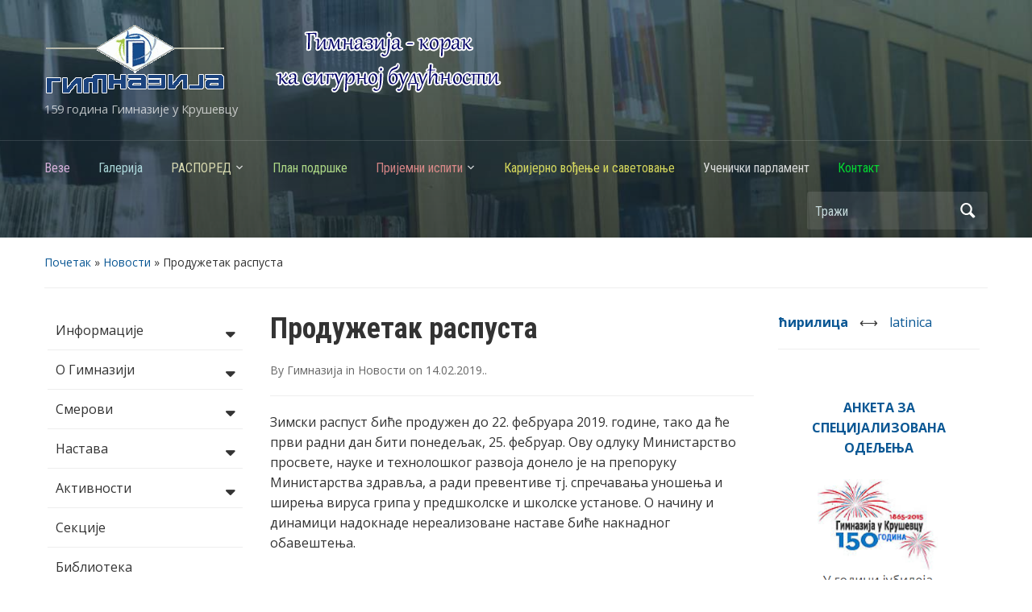

--- FILE ---
content_type: text/html; charset=UTF-8
request_url: https://gimnazija.org.rs/produzetak-raspusta/
body_size: 17593
content:
<!DOCTYPE html>
<html lang="sr-RS" prefix="og: http://ogp.me/ns#">

<head>
	<meta charset="UTF-8" />
	<meta name="viewport" content="width=device-width, initial-scale=1">

	<link rel="profile" href="http://gmpg.org/xfn/11" />
	<link rel="pingback" href="https://gimnazija.org.rs/xmlrpc.php" />

	<meta name="google-site-verification" content="WWK2F1gwlUt4v7adk1_H1KB5Avq9ukNxHS4saM5Koe8" /><title>Продужетак распуста - Гимназија Крушевац</title>

<!-- This site is optimized with the Yoast SEO plugin v8.1.2 - https://yoast.com/wordpress/plugins/seo/ -->
<link rel="canonical" href="https://gimnazija.org.rs/produzetak-raspusta/" />
<meta property="og:locale" content="sr_RS" />
<meta property="og:type" content="article" />
<meta property="og:title" content="Продужетак распуста - Гимназија Крушевац" />
<meta property="og:description" content="Зимски распуст биће продужен до 22. фебруара 2019. године, тако да ће први радни дан бити понедељак, 25. фебруар. Ову одлуку Министарство просвете, науке и технолошког развоја донело је на препоруку Министарства здравља, а ради превентиве тј. спречавања уношења и ширења вируса грипа у предшколске и школске установе. О начину и динамици надокнаде нереализоване наставе &hellip; Настави читање &rarr;" />
<meta property="og:url" content="https://gimnazija.org.rs/produzetak-raspusta/" />
<meta property="og:site_name" content="Гимназија Крушевац" />
<meta property="article:section" content="Новости" />
<meta property="article:published_time" content="2019-02-14T16:25:53+01:00" />
<meta name="twitter:card" content="summary" />
<meta name="twitter:description" content="Зимски распуст биће продужен до 22. фебруара 2019. године, тако да ће први радни дан бити понедељак, 25. фебруар. Ову одлуку Министарство просвете, науке и технолошког развоја донело је на препоруку Министарства здравља, а ради превентиве тј. спречавања уношења и ширења вируса грипа у предшколске и школске установе. О начину и динамици надокнаде нереализоване наставе &hellip; Настави читање &rarr;" />
<meta name="twitter:title" content="Продужетак распуста - Гимназија Крушевац" />
<script type='application/ld+json'>{"@context":"https:\/\/schema.org","@type":"Organization","url":"https:\/\/gimnazija.org.rs\/","sameAs":[],"@id":"https:\/\/gimnazija.org.rs\/#organization","name":"\u0413\u0438\u043c\u043d\u0430\u0437\u0438\u0458\u0430 \u0443 \u041a\u0440\u0443\u0448\u0435\u0432\u0446\u0443","logo":"http:\/\/gimnazija.org.rs\/wp-content\/uploads\/2017\/11\/logoG.png"}</script>
<!-- / Yoast SEO plugin. -->

<link rel='dns-prefetch' href='//maxcdn.bootstrapcdn.com' />
<link rel='dns-prefetch' href='//fonts.googleapis.com' />
<link rel='dns-prefetch' href='//s.w.org' />
<link rel="alternate" type="application/rss+xml" title="Гимназија Крушевац &raquo; довод" href="https://gimnazija.org.rs/feed/" />
<link rel="alternate" type="application/rss+xml" title="Гимназија Крушевац &raquo; довод коментара" href="https://gimnazija.org.rs/comments/feed/" />
		<script type="text/javascript">
			window._wpemojiSettings = {"baseUrl":"https:\/\/s.w.org\/images\/core\/emoji\/11\/72x72\/","ext":".png","svgUrl":"https:\/\/s.w.org\/images\/core\/emoji\/11\/svg\/","svgExt":".svg","source":{"concatemoji":"https:\/\/gimnazija.org.rs\/wp-includes\/js\/wp-emoji-release.min.js?ver=2e2223afdf0872c861cd0f40ed7cbb85"}};
			!function(a,b,c){function d(a,b){var c=String.fromCharCode;l.clearRect(0,0,k.width,k.height),l.fillText(c.apply(this,a),0,0);var d=k.toDataURL();l.clearRect(0,0,k.width,k.height),l.fillText(c.apply(this,b),0,0);var e=k.toDataURL();return d===e}function e(a){var b;if(!l||!l.fillText)return!1;switch(l.textBaseline="top",l.font="600 32px Arial",a){case"flag":return!(b=d([55356,56826,55356,56819],[55356,56826,8203,55356,56819]))&&(b=d([55356,57332,56128,56423,56128,56418,56128,56421,56128,56430,56128,56423,56128,56447],[55356,57332,8203,56128,56423,8203,56128,56418,8203,56128,56421,8203,56128,56430,8203,56128,56423,8203,56128,56447]),!b);case"emoji":return b=d([55358,56760,9792,65039],[55358,56760,8203,9792,65039]),!b}return!1}function f(a){var c=b.createElement("script");c.src=a,c.defer=c.type="text/javascript",b.getElementsByTagName("head")[0].appendChild(c)}var g,h,i,j,k=b.createElement("canvas"),l=k.getContext&&k.getContext("2d");for(j=Array("flag","emoji"),c.supports={everything:!0,everythingExceptFlag:!0},i=0;i<j.length;i++)c.supports[j[i]]=e(j[i]),c.supports.everything=c.supports.everything&&c.supports[j[i]],"flag"!==j[i]&&(c.supports.everythingExceptFlag=c.supports.everythingExceptFlag&&c.supports[j[i]]);c.supports.everythingExceptFlag=c.supports.everythingExceptFlag&&!c.supports.flag,c.DOMReady=!1,c.readyCallback=function(){c.DOMReady=!0},c.supports.everything||(h=function(){c.readyCallback()},b.addEventListener?(b.addEventListener("DOMContentLoaded",h,!1),a.addEventListener("load",h,!1)):(a.attachEvent("onload",h),b.attachEvent("onreadystatechange",function(){"complete"===b.readyState&&c.readyCallback()})),g=c.source||{},g.concatemoji?f(g.concatemoji):g.wpemoji&&g.twemoji&&(f(g.twemoji),f(g.wpemoji)))}(window,document,window._wpemojiSettings);
		</script>
		<style type="text/css">
img.wp-smiley,
img.emoji {
	display: inline !important;
	border: none !important;
	box-shadow: none !important;
	height: 1em !important;
	width: 1em !important;
	margin: 0 .07em !important;
	vertical-align: -0.1em !important;
	background: none !important;
	padding: 0 !important;
}
</style>
<link rel='stylesheet' id='contact-form-7-css'  href='https://gimnazija.org.rs/wp-content/plugins/contact-form-7/includes/css/styles.css?ver=5.0.4' type='text/css' media='all' />
<link rel='stylesheet' id='font-awesome-css'  href='https://gimnazija.org.rs/wp-content/plugins/download-manager/assets/fontawesome/css/all.css?ver=2e2223afdf0872c861cd0f40ed7cbb85' type='text/css' media='all' />
<link rel='stylesheet' id='wpdm-bootstrap-css'  href='https://gimnazija.org.rs/wp-content/plugins/download-manager/assets/bootstrap/css/bootstrap.css?ver=2e2223afdf0872c861cd0f40ed7cbb85' type='text/css' media='all' />
<link rel='stylesheet' id='wpdm-front-css'  href='https://gimnazija.org.rs/wp-content/plugins/download-manager/assets/css/front.css?ver=2e2223afdf0872c861cd0f40ed7cbb85' type='text/css' media='all' />
<link rel='stylesheet' id='navgococss-css'  href='https://gimnazija.org.rs/wp-content/plugins/navgoco-menu/css/navgoco.css?ver=0.2.1' type='text/css' media='all' />
<link rel='stylesheet' id='fontawesome-css'  href='//maxcdn.bootstrapcdn.com/font-awesome/4.4.0/css/font-awesome.min.css?ver=4.4.0' type='text/css' media='all' />
<link rel='stylesheet' id='bwg_sumoselect-css'  href='https://gimnazija.org.rs/wp-content/plugins/photo-gallery/css/sumoselect.min.css?ver=3.0.3' type='text/css' media='all' />
<link rel='stylesheet' id='bwg_font-awesome-css'  href='https://gimnazija.org.rs/wp-content/plugins/photo-gallery/css/font-awesome/font-awesome.min.css?ver=4.6.3' type='text/css' media='all' />
<link rel='stylesheet' id='bwg_mCustomScrollbar-css'  href='https://gimnazija.org.rs/wp-content/plugins/photo-gallery/css/jquery.mCustomScrollbar.min.css?ver=1.5.2' type='text/css' media='all' />
<link rel='stylesheet' id='bwg_frontend-css'  href='https://gimnazija.org.rs/wp-content/plugins/photo-gallery/css/bwg_frontend.css?ver=1.5.2' type='text/css' media='all' />
<link rel='stylesheet' id='wpstatistics-css-css'  href='https://gimnazija.org.rs/wp-content/plugins/wp-statistics/assets/css/frontend.css?ver=12.4.2' type='text/css' media='all' />
<link rel='stylesheet' id='chld_thm_cfg_parent-css'  href='https://gimnazija.org.rs/wp-content/themes/academica/style.css?ver=2e2223afdf0872c861cd0f40ed7cbb85' type='text/css' media='all' />
<link rel='stylesheet' id='academica-style-css'  href='https://gimnazija.org.rs/wp-content/themes/academica-child/style.css?ver=2.0.3.1509138908' type='text/css' media='all' />
<link rel='stylesheet' id='academica-style-mobile-css'  href='https://gimnazija.org.rs/wp-content/themes/academica/media-queries.css?ver=1.0' type='text/css' media='all' />
<link rel='stylesheet' id='academica-google-font-default-css'  href='//fonts.googleapis.com/css?family=Open+Sans%3A400%2C700%7CRoboto+Condensed%3A400%2C700&#038;subset=latin%2Ccyrillic-ext%2Cgreek-ext&#038;ver=2e2223afdf0872c861cd0f40ed7cbb85' type='text/css' media='all' />
<link rel='stylesheet' id='dashicons-css'  href='https://gimnazija.org.rs/wp-includes/css/dashicons.min.css?ver=2e2223afdf0872c861cd0f40ed7cbb85' type='text/css' media='all' />
<link rel='stylesheet' id='socicon-css'  href='https://gimnazija.org.rs/wp-content/plugins/social-icons-widget-by-wpzoom/assets/css/socicon.css?ver=20180903' type='text/css' media='all' />
<link rel='stylesheet' id='genericons-css'  href='https://gimnazija.org.rs/wp-content/plugins/social-icons-widget-by-wpzoom/assets/css/genericons.css?ver=20180625' type='text/css' media='all' />
<script type='text/javascript' src='https://gimnazija.org.rs/wp-includes/js/jquery/jquery.js?ver=1.12.4'></script>
<script type='text/javascript' src='https://gimnazija.org.rs/wp-includes/js/jquery/jquery-migrate.min.js?ver=1.4.1'></script>
<script type='text/javascript' src='https://gimnazija.org.rs/wp-content/plugins/download-manager/assets/bootstrap/js/bootstrap.min.js?ver=2e2223afdf0872c861cd0f40ed7cbb85'></script>
<script type='text/javascript' src='https://gimnazija.org.rs/wp-content/plugins/download-manager/assets/js/front.js?ver=2e2223afdf0872c861cd0f40ed7cbb85'></script>
<script type='text/javascript' src='https://gimnazija.org.rs/wp-content/plugins/download-manager/assets/js/chosen.jquery.min.js?ver=2e2223afdf0872c861cd0f40ed7cbb85'></script>
<script type='text/javascript' src='https://gimnazija.org.rs/wp-content/plugins/navgoco-menu/js/jquery.navgoco.js?ver=0.2.1'></script>
<script type='text/javascript'>
/* <![CDATA[ */
var navgocoVars = {"ng_navgo":{"ng_menu_selection":"#menu-vertical-menu","ng_menu_accordion":true,"ng_menu_html_carat":"","ng_slide_easing":"swing","ng_slide_duration":400,"ng_menu_save":false}};
/* ]]> */
</script>
<script type='text/javascript' src='https://gimnazija.org.rs/wp-content/plugins/navgoco-menu/js/navgoco-init.js?ver=1.0.0'></script>
<meta name="generator" content="WordPress Download Manager 2.9.80" />
<link rel='https://api.w.org/' href='https://gimnazija.org.rs/wp-json/' />
<link rel="EditURI" type="application/rsd+xml" title="RSD" href="https://gimnazija.org.rs/xmlrpc.php?rsd" />
<link rel="wlwmanifest" type="application/wlwmanifest+xml" href="https://gimnazija.org.rs/wp-includes/wlwmanifest.xml" /> 
<link rel='shortlink' href='https://gimnazija.org.rs/?p=1497' />
<link rel="alternate" type="application/json+oembed" href="https://gimnazija.org.rs/wp-json/oembed/1.0/embed?url=https%3A%2F%2Fgimnazija.org.rs%2Fproduzetak-raspusta%2F" />
<link rel="alternate" type="text/xml+oembed" href="https://gimnazija.org.rs/wp-json/oembed/1.0/embed?url=https%3A%2F%2Fgimnazija.org.rs%2Fproduzetak-raspusta%2F&#038;format=xml" />

        <script>
            var wpdm_site_url = 'https://gimnazija.org.rs/';
            var wpdm_home_url = 'https://gimnazija.org.rs/';
            var ajax_url = 'https://gimnazija.org.rs/wp-admin/admin-ajax.php';
            var wpdm_ajax_url = 'https://gimnazija.org.rs/wp-admin/admin-ajax.php';
            var wpdm_ajax_popup = '0';
        </script>


                <link rel="icon" href="http://gimnazija.org.rs/wp-content/uploads/2017/10/favicon32.png"/>
          <meta name="onesignal" content="wordpress-plugin"/>
            <script>

      window.OneSignal = window.OneSignal || [];

      OneSignal.push( function() {
        OneSignal.SERVICE_WORKER_UPDATER_PATH = 'OneSignalSDKUpdaterWorker.js';
                      OneSignal.SERVICE_WORKER_PATH = 'OneSignalSDKWorker.js';
                      OneSignal.SERVICE_WORKER_PARAM = { scope: '/wp-content/plugins/onesignal-free-web-push-notifications/sdk_files/push/onesignal/' };
        OneSignal.setDefaultNotificationUrl("https://gimnazija.org.rs");
        var oneSignal_options = {};
        window._oneSignalInitOptions = oneSignal_options;

        oneSignal_options['wordpress'] = true;
oneSignal_options['appId'] = '0e349ef4-b200-4920-a416-a51a5718aba0';
oneSignal_options['allowLocalhostAsSecureOrigin'] = true;
oneSignal_options['welcomeNotification'] = { };
oneSignal_options['welcomeNotification']['title'] = "";
oneSignal_options['welcomeNotification']['message'] = "Hvala za prijavu!";
oneSignal_options['path'] = "https://gimnazija.org.rs/wp-content/plugins/onesignal-free-web-push-notifications/sdk_files/";
oneSignal_options['safari_web_id'] = "web.onesignal.auto.115f8fcb-d4e8-44f7-85e0-0f5ff0e5093f";
oneSignal_options['promptOptions'] = { };
oneSignal_options['notifyButton'] = { };
oneSignal_options['notifyButton']['enable'] = true;
oneSignal_options['notifyButton']['position'] = 'bottom-right';
oneSignal_options['notifyButton']['theme'] = 'default';
oneSignal_options['notifyButton']['size'] = 'medium';
oneSignal_options['notifyButton']['showCredit'] = true;
oneSignal_options['notifyButton']['text'] = {};
oneSignal_options['notifyButton']['text']['tip.state.unsubscribed'] = 'Prijavite se za obaveštenja';
oneSignal_options['notifyButton']['text']['tip.state.subscribed'] = 'Prijavili ste se za obaveštenja';
oneSignal_options['notifyButton']['text']['tip.state.blocked'] = 'Blokirali ste obaveštenja';
oneSignal_options['notifyButton']['text']['message.action.subscribed'] = 'Hvala za prijavu!';
oneSignal_options['notifyButton']['text']['message.action.resubscribed'] = 'Prijavljeni ste na obaveštenja';
oneSignal_options['notifyButton']['text']['message.action.unsubscribed'] = 'Neće više primati obaveštenja';
oneSignal_options['notifyButton']['text']['dialog.main.title'] = 'Upravljaj obaveštenjima';
oneSignal_options['notifyButton']['text']['dialog.main.button.subscribe'] = 'PRIJAVA';
oneSignal_options['notifyButton']['text']['dialog.main.button.unsubscribe'] = 'ODJAVA';
oneSignal_options['notifyButton']['text']['dialog.blocked.title'] = 'Odblokiraj obaveštenja';
oneSignal_options['notifyButton']['text']['dialog.blocked.message'] = 'Pratite ova uputstva da biste dobijli obaveštenja:';
                OneSignal.init(window._oneSignalInitOptions);
                      });

      function documentInitOneSignal() {
        var oneSignal_elements = document.getElementsByClassName("OneSignal-prompt");

        var oneSignalLinkClickHandler = function(event) { OneSignal.push(['registerForPushNotifications']); event.preventDefault(); };        for(var i = 0; i < oneSignal_elements.length; i++)
          oneSignal_elements[i].addEventListener('click', oneSignalLinkClickHandler, false);
      }

      if (document.readyState === 'complete') {
           documentInitOneSignal();
      }
      else {
           window.addEventListener("load", function(event){
               documentInitOneSignal();
          });
      }
    </script>

    <style type="text/css">

        #header, .navbar-nav ul {background-color:#356f93;
}
    </style>

    <link rel="icon" href="https://gimnazija.org.rs/wp-content/uploads/2017/10/cropped-favicon-32x32.png" sizes="32x32" />
<link rel="icon" href="https://gimnazija.org.rs/wp-content/uploads/2017/10/cropped-favicon-192x192.png" sizes="192x192" />
<link rel="apple-touch-icon-precomposed" href="https://gimnazija.org.rs/wp-content/uploads/2017/10/cropped-favicon-180x180.png" />
<meta name="msapplication-TileImage" content="https://gimnazija.org.rs/wp-content/uploads/2017/10/cropped-favicon-270x270.png" />
		<style type="text/css" id="wp-custom-css">
			/*
Овде можете додати свој CSS.

Притисните на иконицу помоћи изнад да бисте сазнали више.
*/
/* DivTable.com */
.divTable{
	display: table;
	width: 100%;
}
.divTableRow {
	display: table-row;
}

.divTableCell, .divTableHead {
	border: 0px solid #999999;
	display: table-cell;
	padding: 1px 1px;
}
.divTableBody {
	display: table-row-group;
}		</style>
	
</head>

<body class="post-template-default single single-post postid-1497 single-format-standard">

	
	<div id="header" class="clearfix"  style="background-image: url('https://gimnazija.org.rs/wp-content/uploads/2017/11/h05.jpg');" >

		<div class="header_overlay">
			<div class="inner-wrap">

				<div id="logo" class="logo-left">
					
						<a href="https://gimnazija.org.rs" title="Гимназија Крушевац - 159 година Гимназије у Крушевцу" rel="home">

							<img src="http://gimnazija.org.rs/wp-content/uploads/2024/03/logoG2.png" alt="Гимназија Крушевац" width="567" height="87">
						</a>

					
					<p id="site-description">159 година Гимназије у Крушевцу</p>
				</div><!-- end #logo -->

			</div><!-- end .inner-wrap -->

			<!-- START.HEADER-SLIDER -->
			<!-- <style id="wd-slider-0">      .wds_slider_0 video::-webkit-media-controls-panel {
        display: none!important;
        -webkit-appearance: none;
      }
      .wds_slider_0 video::--webkit-media-controls-play-button {
        display: none!important;
        -webkit-appearance: none;
      }
      .wds_slider_0 video::-webkit-media-controls-start-playback-button {
        display: none!important;
        -webkit-appearance: none;
      }
      .wds_bigplay_0,
      .wds_slideshow_image_0,
      .wds_slideshow_video_0 {
        display: block;
      }
      .wds_bulframe_0 {
        display: none;
        background-image: url('');
        margin: 0px;
        position: absolute;
        z-index: 3;
        -webkit-transition: left 1s, right 1s;
        transition: left 1s, right 1s;
        width: 20%;
        height: 20%;
      }
      #wds_container1_0 #wds_container2_0 {
        margin: 0px 0;
        text-align: center;
        visibility: hidden;
      position: relative; z-index: 1;      }
      #wds_container1_0 #wds_container2_0 .wds_slideshow_image_wrap_0,
      #wds_container1_0 #wds_container2_0 .wds_slideshow_image_wrap_0 * {
        box-sizing: border-box;
        -moz-box-sizing: border-box;
        -webkit-box-sizing: border-box;
      }
      #wds_container1_0 #wds_container2_0 .wds_slideshow_image_wrap_0 {
        background-color: rgba(0, 0, 0, 0.00);
        border-width: 0px;
        border-style: none;
        border-color: #FFFFFF;
        border-radius: ;
        border-collapse: collapse;
        display: inline-block;
        position: absolute;
        text-align: center;
        width: 100%;
              max-width: 964px;
              box-shadow: ;
        overflow: hidden;
        z-index: 0;
      }
	  
	  #wds_container1_0 #wds_container2_0 .wds_slideshow_image_0 {
        width: 100%;
		height: 100%;
        float: none !important;
        padding: 0 !important;
        margin: 0 !important;
        vertical-align: middle;
		}
	
      #wds_container1_0 #wds_container2_0 .wds_slideshow_image_0 video {
        padding: 0 !important;
        margin: 0 !important;
        vertical-align: middle;
        background-position: center center;
        background-repeat: no-repeat;
      }
		#wds_container1_0 #wds_container2_0 .wds_slideshow_image_container_0 {
        display: /*table*/block;
        position: absolute;
        text-align: center;
        vertical-align: middle;
                width: 100%;
        height: 100%;
      }
            @media only screen and (min-width: 0px) and (max-width: 320px) {
        .wds_bigplay_0,
        .wds_bigplay_layer {
          position: absolute;
          width: 20px;
          height: 20px;
          background-image: url('https://gimnazija.org.rs/wp-content/plugins/slider-wd/images/button/button3/2/1.png');
          background-position: center center;
          background-repeat: no-repeat;
          background-size: cover;
          transition: background-image 0.2s ease-out;
          -ms-transition: background-image 0.2s ease-out;
          -moz-transition: background-image 0.2s ease-out;
          -webkit-transition: background-image 0.2s ease-out;
          top: 0;
          left: 0;
          right: 0;
          bottom: 0;
          margin: auto
        }
        .wds_bigplay_0:hover,
        .wds_bigplay_layer:hover {
          background: url('https://gimnazija.org.rs/wp-content/plugins/slider-wd/images/button/button3/2/2.png') no-repeat;
          width: 20px;
          height: 20px;
          background-position: center center;
          background-repeat: no-repeat;
          background-size: cover;
        }
        #wds_container1_0 #wds_container2_0 .wds_slideshow_dots_thumbnails_0 {
          height: 16px;
          width: 96px;
        }
        #wds_container1_0 #wds_container2_0 .wds_slideshow_dots_0 {
          font-size: 12px;
          margin: 2px;
                  width: 12px;
          height: 12px;
                }
        #wds_container1_0 #wds_container2_0 .wds_pp_btn_cont {
          font-size: 20px;
          height: 20px;
          width: 20px;
        }
        #wds_container1_0 #wds_container2_0 .wds_left_btn_cont,
        #wds_container1_0 #wds_container2_0 .wds_right_btn_cont {
          height: 20px;
          font-size: 20px;
          width: 20px;
        }
      }
            @media only screen and (min-width: 321px) and (max-width: 480px) {
        .wds_bigplay_0,
        .wds_bigplay_layer {
          position: absolute;
          width: 30px;
          height: 30px;
          background-image: url('https://gimnazija.org.rs/wp-content/plugins/slider-wd/images/button/button3/2/1.png');
          background-position: center center;
          background-repeat: no-repeat;
          background-size: cover;
          transition: background-image 0.2s ease-out;
          -ms-transition: background-image 0.2s ease-out;
          -moz-transition: background-image 0.2s ease-out;
          -webkit-transition: background-image 0.2s ease-out;
          top: 0;
          left: 0;
          right: 0;
          bottom: 0;
          margin: auto
        }
        .wds_bigplay_0:hover,
        .wds_bigplay_layer:hover {
          background: url('https://gimnazija.org.rs/wp-content/plugins/slider-wd/images/button/button3/2/2.png') no-repeat;
          width: 30px;
          height: 30px;
          background-position: center center;
          background-repeat: no-repeat;
          background-size: cover;
        }
        #wds_container1_0 #wds_container2_0 .wds_slideshow_dots_thumbnails_0 {
          height: 22px;
          width: 132px;
        }
        #wds_container1_0 #wds_container2_0 .wds_slideshow_dots_0 {
          font-size: 18px;
          margin: 2px;
                  width: 18px;
          height: 18px;
                }
        #wds_container1_0 #wds_container2_0 .wds_pp_btn_cont {
          font-size: 30px;
          height: 30px;
          width: 30px;
        }
        #wds_container1_0 #wds_container2_0 .wds_left_btn_cont,
        #wds_container1_0 #wds_container2_0 .wds_right_btn_cont {
          height: 30px;
          font-size: 30px;
          width: 30px;
        }
      }
            @media only screen and (min-width: 481px) and (max-width: 640px) {
        .wds_bigplay_0,
        .wds_bigplay_layer {
          position: absolute;
          width: 40px;
          height: 40px;
          background-image: url('https://gimnazija.org.rs/wp-content/plugins/slider-wd/images/button/button3/2/1.png');
          background-position: center center;
          background-repeat: no-repeat;
          background-size: cover;
          transition: background-image 0.2s ease-out;
          -ms-transition: background-image 0.2s ease-out;
          -moz-transition: background-image 0.2s ease-out;
          -webkit-transition: background-image 0.2s ease-out;
          top: 0;
          left: 0;
          right: 0;
          bottom: 0;
          margin: auto
        }
        .wds_bigplay_0:hover,
        .wds_bigplay_layer:hover {
          background: url('https://gimnazija.org.rs/wp-content/plugins/slider-wd/images/button/button3/2/2.png') no-repeat;
          width: 40px;
          height: 40px;
          background-position: center center;
          background-repeat: no-repeat;
          background-size: cover;
        }
        #wds_container1_0 #wds_container2_0 .wds_slideshow_dots_thumbnails_0 {
          height: 26px;
          width: 156px;
        }
        #wds_container1_0 #wds_container2_0 .wds_slideshow_dots_0 {
          font-size: 20px;
          margin: 3px;
                  width: 20px;
          height: 20px;
                }
        #wds_container1_0 #wds_container2_0 .wds_pp_btn_cont {
          font-size: 40px;
          height: 40px;
          width: 40px;
        }
        #wds_container1_0 #wds_container2_0 .wds_left_btn_cont,
        #wds_container1_0 #wds_container2_0 .wds_right_btn_cont {
          height: 40px;
          font-size: 40px;
          width: 40px;
        }
      }
            @media only screen and (min-width: 641px) and (max-width: 768px) {
        .wds_bigplay_0,
        .wds_bigplay_layer {
          position: absolute;
          width: 40px;
          height: 40px;
          background-image: url('https://gimnazija.org.rs/wp-content/plugins/slider-wd/images/button/button3/2/1.png');
          background-position: center center;
          background-repeat: no-repeat;
          background-size: cover;
          transition: background-image 0.2s ease-out;
          -ms-transition: background-image 0.2s ease-out;
          -moz-transition: background-image 0.2s ease-out;
          -webkit-transition: background-image 0.2s ease-out;
          top: 0;
          left: 0;
          right: 0;
          bottom: 0;
          margin: auto
        }
        .wds_bigplay_0:hover,
        .wds_bigplay_layer:hover {
          background: url('https://gimnazija.org.rs/wp-content/plugins/slider-wd/images/button/button3/2/2.png') no-repeat;
          width: 40px;
          height: 40px;
          background-position: center center;
          background-repeat: no-repeat;
          background-size: cover;
        }
        #wds_container1_0 #wds_container2_0 .wds_slideshow_dots_thumbnails_0 {
          height: 26px;
          width: 156px;
        }
        #wds_container1_0 #wds_container2_0 .wds_slideshow_dots_0 {
          font-size: 20px;
          margin: 3px;
                  width: 20px;
          height: 20px;
                }
        #wds_container1_0 #wds_container2_0 .wds_pp_btn_cont {
          font-size: 40px;
          height: 40px;
          width: 40px;
        }
        #wds_container1_0 #wds_container2_0 .wds_left_btn_cont,
        #wds_container1_0 #wds_container2_0 .wds_right_btn_cont {
          height: 40px;
          font-size: 40px;
          width: 40px;
        }
      }
            @media only screen and (min-width: 769px) and (max-width: 800px) {
        .wds_bigplay_0,
        .wds_bigplay_layer {
          position: absolute;
          width: 40px;
          height: 40px;
          background-image: url('https://gimnazija.org.rs/wp-content/plugins/slider-wd/images/button/button3/2/1.png');
          background-position: center center;
          background-repeat: no-repeat;
          background-size: cover;
          transition: background-image 0.2s ease-out;
          -ms-transition: background-image 0.2s ease-out;
          -moz-transition: background-image 0.2s ease-out;
          -webkit-transition: background-image 0.2s ease-out;
          top: 0;
          left: 0;
          right: 0;
          bottom: 0;
          margin: auto
        }
        .wds_bigplay_0:hover,
        .wds_bigplay_layer:hover {
          background: url('https://gimnazija.org.rs/wp-content/plugins/slider-wd/images/button/button3/2/2.png') no-repeat;
          width: 40px;
          height: 40px;
          background-position: center center;
          background-repeat: no-repeat;
          background-size: cover;
        }
        #wds_container1_0 #wds_container2_0 .wds_slideshow_dots_thumbnails_0 {
          height: 26px;
          width: 156px;
        }
        #wds_container1_0 #wds_container2_0 .wds_slideshow_dots_0 {
          font-size: 20px;
          margin: 3px;
                  width: 20px;
          height: 20px;
                }
        #wds_container1_0 #wds_container2_0 .wds_pp_btn_cont {
          font-size: 40px;
          height: 40px;
          width: 40px;
        }
        #wds_container1_0 #wds_container2_0 .wds_left_btn_cont,
        #wds_container1_0 #wds_container2_0 .wds_right_btn_cont {
          height: 40px;
          font-size: 40px;
          width: 40px;
        }
      }
            @media only screen and (min-width: 801px) and (max-width: 1024px) {
        .wds_bigplay_0,
        .wds_bigplay_layer {
          position: absolute;
          width: 40px;
          height: 40px;
          background-image: url('https://gimnazija.org.rs/wp-content/plugins/slider-wd/images/button/button3/2/1.png');
          background-position: center center;
          background-repeat: no-repeat;
          background-size: cover;
          transition: background-image 0.2s ease-out;
          -ms-transition: background-image 0.2s ease-out;
          -moz-transition: background-image 0.2s ease-out;
          -webkit-transition: background-image 0.2s ease-out;
          top: 0;
          left: 0;
          right: 0;
          bottom: 0;
          margin: auto
        }
        .wds_bigplay_0:hover,
        .wds_bigplay_layer:hover {
          background: url('https://gimnazija.org.rs/wp-content/plugins/slider-wd/images/button/button3/2/2.png') no-repeat;
          width: 40px;
          height: 40px;
          background-position: center center;
          background-repeat: no-repeat;
          background-size: cover;
        }
        #wds_container1_0 #wds_container2_0 .wds_slideshow_dots_thumbnails_0 {
          height: 26px;
          width: 156px;
        }
        #wds_container1_0 #wds_container2_0 .wds_slideshow_dots_0 {
          font-size: 20px;
          margin: 3px;
                  width: 20px;
          height: 20px;
                }
        #wds_container1_0 #wds_container2_0 .wds_pp_btn_cont {
          font-size: 40px;
          height: 40px;
          width: 40px;
        }
        #wds_container1_0 #wds_container2_0 .wds_left_btn_cont,
        #wds_container1_0 #wds_container2_0 .wds_right_btn_cont {
          height: 40px;
          font-size: 40px;
          width: 40px;
        }
      }
            @media only screen and (min-width: 1025px) and (max-width: 1366px) {
        .wds_bigplay_0,
        .wds_bigplay_layer {
          position: absolute;
          width: 40px;
          height: 40px;
          background-image: url('https://gimnazija.org.rs/wp-content/plugins/slider-wd/images/button/button3/2/1.png');
          background-position: center center;
          background-repeat: no-repeat;
          background-size: cover;
          transition: background-image 0.2s ease-out;
          -ms-transition: background-image 0.2s ease-out;
          -moz-transition: background-image 0.2s ease-out;
          -webkit-transition: background-image 0.2s ease-out;
          top: 0;
          left: 0;
          right: 0;
          bottom: 0;
          margin: auto
        }
        .wds_bigplay_0:hover,
        .wds_bigplay_layer:hover {
          background: url('https://gimnazija.org.rs/wp-content/plugins/slider-wd/images/button/button3/2/2.png') no-repeat;
          width: 40px;
          height: 40px;
          background-position: center center;
          background-repeat: no-repeat;
          background-size: cover;
        }
        #wds_container1_0 #wds_container2_0 .wds_slideshow_dots_thumbnails_0 {
          height: 26px;
          width: 156px;
        }
        #wds_container1_0 #wds_container2_0 .wds_slideshow_dots_0 {
          font-size: 20px;
          margin: 3px;
                  width: 20px;
          height: 20px;
                }
        #wds_container1_0 #wds_container2_0 .wds_pp_btn_cont {
          font-size: 40px;
          height: 40px;
          width: 40px;
        }
        #wds_container1_0 #wds_container2_0 .wds_left_btn_cont,
        #wds_container1_0 #wds_container2_0 .wds_right_btn_cont {
          height: 40px;
          font-size: 40px;
          width: 40px;
        }
      }
            @media only screen and (min-width: 1367px) and (max-width: 1824px) {
        .wds_bigplay_0,
        .wds_bigplay_layer {
          position: absolute;
          width: 40px;
          height: 40px;
          background-image: url('https://gimnazija.org.rs/wp-content/plugins/slider-wd/images/button/button3/2/1.png');
          background-position: center center;
          background-repeat: no-repeat;
          background-size: cover;
          transition: background-image 0.2s ease-out;
          -ms-transition: background-image 0.2s ease-out;
          -moz-transition: background-image 0.2s ease-out;
          -webkit-transition: background-image 0.2s ease-out;
          top: 0;
          left: 0;
          right: 0;
          bottom: 0;
          margin: auto
        }
        .wds_bigplay_0:hover,
        .wds_bigplay_layer:hover {
          background: url('https://gimnazija.org.rs/wp-content/plugins/slider-wd/images/button/button3/2/2.png') no-repeat;
          width: 40px;
          height: 40px;
          background-position: center center;
          background-repeat: no-repeat;
          background-size: cover;
        }
        #wds_container1_0 #wds_container2_0 .wds_slideshow_dots_thumbnails_0 {
          height: 26px;
          width: 156px;
        }
        #wds_container1_0 #wds_container2_0 .wds_slideshow_dots_0 {
          font-size: 20px;
          margin: 3px;
                  width: 20px;
          height: 20px;
                }
        #wds_container1_0 #wds_container2_0 .wds_pp_btn_cont {
          font-size: 40px;
          height: 40px;
          width: 40px;
        }
        #wds_container1_0 #wds_container2_0 .wds_left_btn_cont,
        #wds_container1_0 #wds_container2_0 .wds_right_btn_cont {
          height: 40px;
          font-size: 40px;
          width: 40px;
        }
      }
            @media only screen and (min-width: 1825px) and (max-width: 3000px) {
        .wds_bigplay_0,
        .wds_bigplay_layer {
          position: absolute;
          width: 40px;
          height: 40px;
          background-image: url('https://gimnazija.org.rs/wp-content/plugins/slider-wd/images/button/button3/2/1.png');
          background-position: center center;
          background-repeat: no-repeat;
          background-size: cover;
          transition: background-image 0.2s ease-out;
          -ms-transition: background-image 0.2s ease-out;
          -moz-transition: background-image 0.2s ease-out;
          -webkit-transition: background-image 0.2s ease-out;
          top: 0;
          left: 0;
          right: 0;
          bottom: 0;
          margin: auto
        }
        .wds_bigplay_0:hover,
        .wds_bigplay_layer:hover {
          background: url('https://gimnazija.org.rs/wp-content/plugins/slider-wd/images/button/button3/2/2.png') no-repeat;
          width: 40px;
          height: 40px;
          background-position: center center;
          background-repeat: no-repeat;
          background-size: cover;
        }
        #wds_container1_0 #wds_container2_0 .wds_slideshow_dots_thumbnails_0 {
          height: 26px;
          width: 156px;
        }
        #wds_container1_0 #wds_container2_0 .wds_slideshow_dots_0 {
          font-size: 20px;
          margin: 3px;
                  width: 20px;
          height: 20px;
                }
        #wds_container1_0 #wds_container2_0 .wds_pp_btn_cont {
          font-size: 40px;
          height: 40px;
          width: 40px;
        }
        #wds_container1_0 #wds_container2_0 .wds_left_btn_cont,
        #wds_container1_0 #wds_container2_0 .wds_right_btn_cont {
          height: 40px;
          font-size: 40px;
          width: 40px;
        }
      }
            #wds_container1_0 #wds_container2_0 .wds_slideshow_video_0 {
        padding: 0 !important;
        margin: 0 !important;
        float: none !important;
        height: 100%;
        width: 100%;
        vertical-align: middle;
        display: inline-block;
      }
      #wds_container1_0 #wds_container2_0 #wds_slideshow_play_pause_0 {
        color: #FFFFFF;
        cursor: pointer;
        position: relative;
        z-index: 13;
        width: inherit;
        height: inherit;
        font-size: inherit;
      }
      #wds_container1_0 #wds_container2_0 #wds_slideshow_play_pause_0:hover {
        color: #CCCCCC;
        cursor: pointer;
      }
            #wds_container1_0 #wds_container2_0 .wds_left-ico_0,
      #wds_container1_0 #wds_container2_0 .wds_right-ico_0 {
        background-color: rgba(255, 255, 255, 0.00);
        border-radius: 20px;
        border: 0px none #FFFFFF;
        border-collapse: separate;
        color: #FFFFFF;
        left: 0;
        top: 0;
        -moz-box-sizing: content-box;
        box-sizing: content-box;
        cursor: pointer;
        line-height: 0;
        width: inherit;
        height: inherit;
        font-size: inherit;
        position: absolute;
      }
      #wds_container1_0 #wds_container2_0 .wds_left-ico_0 {
        left: -4000px;
      }
      #wds_container1_0 #wds_container2_0 .wds_right-ico_0 {
        left: 4000px;
      }
            #wds_container1_0 #wds_container2_0 #wds_slideshow_play_pause_0 {
        opacity: 0;
        filter: "Alpha(opacity=0)";
      }
      #wds_container1_0 #wds_container2_0 .wds_left-ico_0:hover,
      #wds_container1_0 #wds_container2_0 .wds_right-ico_0:hover {
        color: #CCCCCC;
        cursor: pointer;
      }

      /* Filmstrip*/
      #wds_container1_0 #wds_container2_0 .wds_slideshow_filmstrip_container_0 {
        background-color: #000000 !important;
        display: block;
        height: 0%;
        position: absolute;
        width: 100%;
        z-index: 10105;
      none: 0;
        overflow: hidden;
      }
      #wds_container1_0 #wds_container2_0 .wds_slideshow_filmstrip_0 {
        overflow: hidden;
                position: absolute;
        height: 100%;
        width: 0%;
      }
      #wds_container1_0 #wds_container2_0 .wds_slideshow_filmstrip_thumbnails_0 {
        height: 100%;
      left: 0px;
        margin: 0 auto;
        overflow: hidden;
        position: relative;
        width: 100%;
      }
      #wds_container1_0 #wds_container2_0 .wds_slideshow_filmstrip_thumbnail_0 {
        position: relative;
        background: none;
        float: left;
        height: 100%;
        padding: 0 0 0 0px;
        width: 0%;
        overflow: hidden;
              cursor: pointer;
            }
      #wds_container1_0 #wds_container2_0 .wds_slideshow_filmstrip_thumbnail_0 :active{
              cursor: inherit;
            }
      #wds_container1_0 #wds_container2_0 #wds_filmstrip_thumbnail_0_0 {
      margin-left: 0;
      }
      #wds_container1_0 #wds_container2_0 .wds_slideshow_thumb_active_0 div {
        opacity: 1;
        filter: Alpha(opacity=100);
        border: 0px none #FFFFFF;
      }
      #wds_container1_0 #wds_container2_0 .wds_slideshow_thumb_deactive_0 {
        opacity: 0.50;
        filter: Alpha(opacity=50);
      }
      #wds_container1_0 #wds_container2_0 .wds_slideshow_filmstrip_thumbnail_img_0 {
        display: block;
        opacity: 1;
        filter: Alpha(opacity=100);
        padding: 0 !important;
        background-position: center center;
        background-repeat: no-repeat;
        background-size: cover;
        width: 100%;
        height: 100%;
      }
      #wds_container1_0 #wds_container2_0 .wds_slideshow_filmstrip_left_0,
      #wds_container1_0 #wds_container2_0 .wds_slideshow_filmstrip_right_0 {
        background-color: rgba(0, 0, 0, 0);
        cursor: pointer;
        display: table;
        vertical-align: middle;
      width: 20px;
        z-index: 10000;
        position: absolute;
      height: 100%;
      }
      #wds_container1_0 #wds_container2_0 .wds_slideshow_filmstrip_left_0 {
      left: 0;
      }
      #wds_container1_0 #wds_container2_0 .wds_slideshow_filmstrip_right_0 {
      right: 0;
      }
      #wds_container1_0 #wds_container2_0 .wds_slideshow_filmstrip_left_0 i,
      #wds_container1_0 #wds_container2_0 .wds_slideshow_filmstrip_right_0 i {
        color: #fff;
        display: table-cell;
        font-size: 30px;
        vertical-align: middle;
        opacity: 0;
        filter: Alpha(opacity=0);
      }
      #wds_container1_0 #wds_container2_0 .wds_none_selectable_0 {
        -webkit-touch-callout: none;
        -webkit-user-select: none;
        -khtml-user-select: none;
        -moz-user-select: none;
        -ms-user-select: none;
        user-select: none;
      }
      #wds_container1_0 #wds_container2_0 .wds_slide_container_0 {
        display: table-cell;
        margin: 0 auto;
        position: absolute;
        vertical-align: middle;
        width: 100%;
        height: 100%;
        overflow: hidden;
        cursor: inherit;
        cursor: inherit;
        cursor: inherit;
      }
      #wds_container1_0 #wds_container2_0 .wds_slide_container_0:active {
        cursor: inherit;
        cursor: inherit;
        cursor: inherit;
      }
      #wds_container1_0 #wds_container2_0 .wds_slide_bg_0 {
        margin: 0 auto;
        width: /*inherit*/100%;
        height: /*inherit*/100%;
      }
      #wds_container1_0 #wds_container2_0 .wds_slider_0 {
        height: /*inherit*/100%;
        width: /*inherit*/100%;
      }
      #wds_container1_0 #wds_container2_0 .wds_slideshow_image_spun_0 {
        width: /*inherit*/100%;
        height: /*inherit*/100%;
        display: table-cell;
        filter: Alpha(opacity=100);
        opacity: 1;
        position: absolute;
        vertical-align: middle;
        z-index: 2;
      }
      #wds_container1_0 #wds_container2_0 .wds_slideshow_image_second_spun_0 {
        width: /*inherit*/100%;
        height: /*inherit*/100%;
        display: table-cell;
        filter: Alpha(opacity=0);
        opacity: 0;
        position: absolute;
        vertical-align: middle;
        z-index: 1;
      }
      #wds_container1_0 #wds_container2_0 .wds_grid_0 {
        display: none;
        height: 100%;
        overflow: hidden;
        position: absolute;
        width: 100%;
      }
      #wds_container1_0 #wds_container2_0 .wds_gridlet_0 {
        opacity: 1;
        filter: Alpha(opacity=100);
        position: absolute;
      }
      /* Dots.*/
      #wds_container1_0 #wds_container2_0 .wds_slideshow_dots_container_0 {
        opacity: 1;
        filter: "Alpha(opacity=100)";
      }
      #wds_container1_0 #wds_container2_0 .wds_slideshow_dots_container_0 {
        display: block;
        overflow: hidden;
        position: absolute;
        width: 100%;
      bottom: 0;
        /*z-index: 17;*/
      }
      #wds_container1_0 #wds_container2_0 .wds_slideshow_dots_thumbnails_0 {
        left: 0px;
        font-size: 0;
        margin: 0 auto;
        position: relative;
        z-index: 999;
      }
      #wds_container1_0 #wds_container2_0 .wds_slideshow_dots_0 {
        display: inline-block;
        position: relative;
        color: #FFFFFF;
        cursor: pointer;
        z-index: 17;
      }
      #wds_container1_0 #wds_container2_0 .wds_slideshow_dots_active_0 {
        color: #FFFFFF;
        opacity: 1;
        filter: Alpha(opacity=100);
            }
      #wds_container1_0 #wds_container2_0 .wds_slideshow_dots_deactive_0 {
            }
            #wds_container1_0 #wds_container2_0 .wds_slide_container_0 {
        height: /*inherit*/100%;
      }
      #wds_container1_0 #wds_container2_0 .wds_slideshow_image_spun1_0 {
        display: table;
        width: /*inherit*/100%;
        height: /*inherit*/100%;
      }
      #wds_container1_0 #wds_container2_0 .wds_slideshow_image_spun2_0 {
        display: table-cell;
        vertical-align: middle;
        text-align: center;
        overflow: hidden;
        height: /*inherit*/100%;
      }
      #wds_container1_0 #wds_container2_0 .wds_video_layer_frame_0 {
        max-height: 100%;
        max-width: 100%;
        width: 100%;
        height: 100%;
      }
      #wds_container1_0 #wds_container2_0 .wds_video_hide0 {
        width: 100%;
        height: 100%;
        position:absolute;
      }
      #wds_container1_0 #wds_container2_0 .wds_slider_car_image0 {
        overflow: hidden;
      }
      #wds_container1_0 .wds_loading_img {
        background-image: url('https://gimnazija.org.rs/wp-content/plugins/slider-wd/images/loading/0.gif');
      }
      			#wds_container1_0 #wds_container2_0 #wds_image_id_0_4 .wds_slideshow_image_0 {
									background-size: cover;
					background-position: center center;
					background-repeat: no-repeat;
																							}			
			#wds_container1_0 #wds_container2_0 #wds_image_id_0_4 .wds_slideshow_image_0 > video {
				background-size: cover;
			}
						#wds_container1_0 #wds_container2_0 #wds_image_id_0_5 .wds_slideshow_image_0 {
									background-size: cover;
					background-position: center center;
					background-repeat: no-repeat;
																							}			
			#wds_container1_0 #wds_container2_0 #wds_image_id_0_5 .wds_slideshow_image_0 > video {
				background-size: cover;
			}
						#wds_container1_0 #wds_container2_0 #wds_image_id_0_6 .wds_slideshow_image_0 {
									background-size: cover;
					background-position: center center;
					background-repeat: no-repeat;
																							}			
			#wds_container1_0 #wds_container2_0 #wds_image_id_0_6 .wds_slideshow_image_0 > video {
				background-size: cover;
			}
						#wds_container1_0 #wds_container2_0 #wds_image_id_0_7 .wds_slideshow_image_0 {
									background-size: cover;
					background-position: center center;
					background-repeat: no-repeat;
																							}			
			#wds_container1_0 #wds_container2_0 #wds_image_id_0_7 .wds_slideshow_image_0 > video {
				background-size: cover;
			}
						#wds_container1_0 #wds_container2_0 #wds_image_id_0_8 .wds_slideshow_image_0 {
									background-size: cover;
					background-position: center center;
					background-repeat: no-repeat;
																							}			
			#wds_container1_0 #wds_container2_0 #wds_image_id_0_8 .wds_slideshow_image_0 > video {
				background-size: cover;
			}
						#wds_container1_0 #wds_container2_0 #wds_image_id_0_9 .wds_slideshow_image_0 {
									background-size: cover;
					background-position: center center;
					background-repeat: no-repeat;
																							}			
			#wds_container1_0 #wds_container2_0 #wds_image_id_0_9 .wds_slideshow_image_0 > video {
				background-size: cover;
			}
			</style>	  <div id="wds_container1_0" class="wds_slider_cont" data-wds="0">
      <div class="wds_loading">
        <div class="wds_loading_img"></div>
      </div>
      <div id="wds_container2_0">
        <div class="wds_slideshow_image_wrap_0">
                    <div id="wds_slideshow_image_container_0" class="wds_slideshow_image_container_0">
                          <div class="wds_slideshow_dots_container_0" onmouseleave="wds_hide_thumb(0)">
                <div class="wds_slideshow_dots_thumbnails_0">
                  					  <i id="wds_dots_0_0"
						 class="wds_slideshow_dots_0 fa fa-square wds_slideshow_dots_active_0"
						 						 onclick="wds_change_image('0', parseInt(jQuery('#wds_current_image_key_0').val()), '0', wds_params[0].wds_data);
						  ">
					  </i>
                      					  <i id="wds_dots_1_0"
						 class="wds_slideshow_dots_0 fa fa-square-o wds_slideshow_dots_deactive_0"
						 						 onclick="wds_change_image('0', parseInt(jQuery('#wds_current_image_key_0').val()), '1', wds_params[0].wds_data);
						  ">
					  </i>
                      					  <i id="wds_dots_2_0"
						 class="wds_slideshow_dots_0 fa fa-square-o wds_slideshow_dots_deactive_0"
						 						 onclick="wds_change_image('0', parseInt(jQuery('#wds_current_image_key_0').val()), '2', wds_params[0].wds_data);
						  ">
					  </i>
                      					  <i id="wds_dots_3_0"
						 class="wds_slideshow_dots_0 fa fa-square-o wds_slideshow_dots_deactive_0"
						 						 onclick="wds_change_image('0', parseInt(jQuery('#wds_current_image_key_0').val()), '3', wds_params[0].wds_data);
						  ">
					  </i>
                      					  <i id="wds_dots_4_0"
						 class="wds_slideshow_dots_0 fa fa-square-o wds_slideshow_dots_deactive_0"
						 						 onclick="wds_change_image('0', parseInt(jQuery('#wds_current_image_key_0').val()), '4', wds_params[0].wds_data);
						  ">
					  </i>
                      					  <i id="wds_dots_5_0"
						 class="wds_slideshow_dots_0 fa fa-square-o wds_slideshow_dots_deactive_0"
						 						 onclick="wds_change_image('0', parseInt(jQuery('#wds_current_image_key_0').val()), '5', wds_params[0].wds_data);
						  ">
					  </i>
                                      </div>
              </div>
                              			
            <div class="wds_slide_container_0" id="wds_slide_container_0">
              <div class="wds_slide_bg_0">
                <div class="wds_slider_0">
                                  <span 
                  					class="wds_slider_car_image0 wds_slideshow_image_spun_0" id="wds_image_id_0_4"
                    data-image-id="4"
                    data-image-key="0">
                    <span class="wds_slideshow_image_spun1_0">
                      <span class="wds_slideshow_image_spun2_0">
                                                <span data-img-id="wds_slideshow_image_0"
                             class="wds_slideshow_image_0"
                             onclick=""
                             style="background-image: url('https://gimnazija.org.rs/wp-content/uploads/2017/10/slide01.jpg');"
                             data-image-id="4"
                             data-image-key="0">
                                                  </span>
                      </span>
                    </span>
                  </span>
                                    <span 
                  					class="wds_slider_car_image0 wds_slideshow_image_second_spun_0" id="wds_image_id_0_5"
                    data-image-id="5"
                    data-image-key="1">
                    <span class="wds_slideshow_image_spun1_0">
                      <span class="wds_slideshow_image_spun2_0">
                                                <span data-img-id="wds_slideshow_image_second_0"
                             class="wds_slideshow_image_0"
                             onclick=""
                             style=""
                             data-image-id="5"
                             data-image-key="1">
                                                  </span>
                      </span>
                    </span>
                  </span>
                                    <span 
                  					class="wds_slider_car_image0 wds_slideshow_image_second_spun_0" id="wds_image_id_0_6"
                    data-image-id="6"
                    data-image-key="2">
                    <span class="wds_slideshow_image_spun1_0">
                      <span class="wds_slideshow_image_spun2_0">
                                                <span data-img-id="wds_slideshow_image_second_0"
                             class="wds_slideshow_image_0"
                             onclick=""
                             style=""
                             data-image-id="6"
                             data-image-key="2">
                                                  </span>
                      </span>
                    </span>
                  </span>
                                    <span 
                  					class="wds_slider_car_image0 wds_slideshow_image_second_spun_0" id="wds_image_id_0_7"
                    data-image-id="7"
                    data-image-key="3">
                    <span class="wds_slideshow_image_spun1_0">
                      <span class="wds_slideshow_image_spun2_0">
                                                <span data-img-id="wds_slideshow_image_second_0"
                             class="wds_slideshow_image_0"
                             onclick=""
                             style=""
                             data-image-id="7"
                             data-image-key="3">
                                                  </span>
                      </span>
                    </span>
                  </span>
                                    <span 
                  					class="wds_slider_car_image0 wds_slideshow_image_second_spun_0" id="wds_image_id_0_8"
                    data-image-id="8"
                    data-image-key="4">
                    <span class="wds_slideshow_image_spun1_0">
                      <span class="wds_slideshow_image_spun2_0">
                                                <span data-img-id="wds_slideshow_image_second_0"
                             class="wds_slideshow_image_0"
                             onclick=""
                             style=""
                             data-image-id="8"
                             data-image-key="4">
                                                  </span>
                      </span>
                    </span>
                  </span>
                                    <span 
                  					class="wds_slider_car_image0 wds_slideshow_image_second_spun_0" id="wds_image_id_0_9"
                    data-image-id="9"
                    data-image-key="5">
                    <span class="wds_slideshow_image_spun1_0">
                      <span class="wds_slideshow_image_spun2_0">
                                                <span data-img-id="wds_slideshow_image_second_0"
                             class="wds_slideshow_image_0"
                             onclick=""
                             style=""
                             data-image-id="9"
                             data-image-key="5">
                                                  </span>
                      </span>
                    </span>
                  </span>
                                  <input type="hidden" id="wds_current_image_key_0" value="0" />
                </div>
              </div>
            </div>
                          <div class="wds_btn_cont wds_contTableCell">
                <div class="wds_btn_cont wds_contTable">
                  <span class="wds_btn_cont wds_contTableCell" style="position: relative; text-align: left;">
                    <span class="wds_left_btn_cont">
                      <span class="wds_left-ico_0" onclick="wds_change_image('0', parseInt(jQuery('#wds_current_image_key_0').val()), (parseInt(jQuery('#wds_current_image_key_0').val()) - wds_iterator_wds(0)) >= 0 ? (parseInt(jQuery('#wds_current_image_key_0').val()) - wds_iterator_wds(0)) % wds_params[0].wds_data.length : wds_params[0].wds_data.length - 1, wds_data_0, false, 'left'); return false;">
                                                  <i class="fa fa-angle-left"></i>
                                                </span>
                    </span>
                   </span>
                </div>
              </div>
              <div class="wds_btn_cont wds_contTableCell">
                <div class="wds_btn_cont wds_contTable">
                  <span class="wds_btn_cont wds_contTableCell" style="position: relative; text-align: right;">
                    <span class="wds_right_btn_cont">
                      <span class="wds_right-ico_0" onclick="wds_change_image('0', parseInt(jQuery('#wds_current_image_key_0').val()), (parseInt(jQuery('#wds_current_image_key_0').val()) + wds_iterator_wds(0)) % wds_params[0].wds_data.length, wds_params[0].wds_data, false, 'right'); return false;">
                                                  <i class="fa fa-angle-right"></i>
                                                </span>
                    </span>
                  </span>
                </div>
              </div>
                        </div>
                  </div>
      </div>
    </div>
	 -->
			<!-- END.HEADER-SLIDER -->

			<div id="main-nav">

				<div class="inner-wrap">

					<nav class="main-navbar" role="navigation">

	                    <div class="navbar-header">
	                        
	                           <a class="navbar-toggle" href="#menu-main-slide">
	                               <span class="icon-bar"></span>
	                               <span class="icon-bar"></span>
	                               <span class="icon-bar"></span>
	                           </a>


	                           <div id="menu-main-slide" class="menu-top-menu-container"><ul id="menu-top-menu" class="menu"><li id="menu-item-491" class="menu-item menu-item-type-post_type menu-item-object-page menu-item-491"><a href="https://gimnazija.org.rs/veze/"><font color='#ffccff'>Везе</font></a></li>
<li id="menu-item-492" class="menu-item menu-item-type-post_type menu-item-object-page menu-item-492"><a href="https://gimnazija.org.rs/galerija/"><font color='#ccffff'>Галерија</font></a></li>
<li id="menu-item-1781" class="menu-item menu-item-type-custom menu-item-object-custom menu-item-has-children menu-item-1781"><a href="#"><font color='ffffcc'>РАСПОРЕД</font></a>
<ul class="sub-menu">
	<li id="menu-item-3482" class="menu-item menu-item-type-custom menu-item-object-custom menu-item-3482"><a href="https://raspored.rs/pub/?pid=6syh">Распоред часова</a></li>
	<li id="menu-item-3021" class="menu-item menu-item-type-custom menu-item-object-custom menu-item-3021"><a target="_blank">Распоред часова online</a></li>
	<li id="menu-item-1780" class="menu-item menu-item-type-custom menu-item-object-custom menu-item-1780"><a>Распоред кабинета</a></li>
	<li id="menu-item-703" class="menu-item menu-item-type-custom menu-item-object-custom menu-item-703"><a href="http://gimnazija.org.rs/wp-content/uploads/2026/01/Raspored-pisanih-provera-za-drugi-klasifikacioni-period.docx.pdf">Распоред писмених провера</a></li>
</ul>
</li>
<li id="menu-item-2418" class="menu-item menu-item-type-post_type menu-item-object-page menu-item-2418"><a href="https://gimnazija.org.rs/plan-podrske-ucenicima/"><font color='#ccff99'>План подршке</font></a></li>
<li id="menu-item-2874" class="menu-item menu-item-type-taxonomy menu-item-object-category menu-item-has-children menu-item-2874"><a href="https://gimnazija.org.rs/category/prijemni-ispiti/"><font color='#ff9999'>Пријемни испити</font></a>
<ul class="sub-menu">
	<li id="menu-item-2876" class="menu-item menu-item-type-post_type menu-item-object-page menu-item-2876"><a href="https://gimnazija.org.rs/pripremna-nastava/">Припремна настава</a></li>
	<li id="menu-item-2880" class="menu-item menu-item-type-post_type menu-item-object-page menu-item-2880"><a href="https://gimnazija.org.rs/primeri-testova-sa-resenjima/">Примери тестова са решењима</a></li>
	<li id="menu-item-2877" class="menu-item menu-item-type-post_type menu-item-object-page menu-item-2877"><a href="https://gimnazija.org.rs/prijemni-ispiti/">Пријемни испити</a></li>
	<li id="menu-item-2883" class="menu-item menu-item-type-post_type menu-item-object-page menu-item-2883"><a href="https://gimnazija.org.rs/preliminarni-rezultati/">Прелиминарни резултати</a></li>
	<li id="menu-item-2875" class="menu-item menu-item-type-post_type menu-item-object-page menu-item-2875"><a href="https://gimnazija.org.rs/konacni-rezultati/">Коначни резултати</a></li>
</ul>
</li>
<li id="menu-item-603" class="menu-item menu-item-type-taxonomy menu-item-object-category menu-item-603"><a href="https://gimnazija.org.rs/category/kvis/"><font color='#ffff66'>Каријерно вођење и саветовање</font></a></li>
<li id="menu-item-3044" class="menu-item menu-item-type-post_type menu-item-object-page menu-item-3044"><a href="https://gimnazija.org.rs/ucenicki-parlament/">Ученички парламент</a></li>
<li id="menu-item-496" class="menu-item menu-item-type-post_type menu-item-object-page menu-item-496"><a href="https://gimnazija.org.rs/kontakt/"><font color='#00ff33'>Контакт</font></a></li>
</ul></div>
	                    </div>


	                    <div id="navbar-main">

	                        <div class="menu-top-menu-container"><ul id="menu-top-menu-1" class="nav navbar-nav dropdown sf-menu"><li class="menu-item menu-item-type-post_type menu-item-object-page menu-item-491"><a href="https://gimnazija.org.rs/veze/"><font color='#ffccff'>Везе</font></a></li>
<li class="menu-item menu-item-type-post_type menu-item-object-page menu-item-492"><a href="https://gimnazija.org.rs/galerija/"><font color='#ccffff'>Галерија</font></a></li>
<li class="menu-item menu-item-type-custom menu-item-object-custom menu-item-has-children menu-item-1781"><a href="#"><font color='ffffcc'>РАСПОРЕД</font></a>
<ul class="sub-menu">
	<li class="menu-item menu-item-type-custom menu-item-object-custom menu-item-3482"><a href="https://raspored.rs/pub/?pid=6syh">Распоред часова</a></li>
	<li class="menu-item menu-item-type-custom menu-item-object-custom menu-item-3021"><a target="_blank">Распоред часова online</a></li>
	<li class="menu-item menu-item-type-custom menu-item-object-custom menu-item-1780"><a>Распоред кабинета</a></li>
	<li class="menu-item menu-item-type-custom menu-item-object-custom menu-item-703"><a href="http://gimnazija.org.rs/wp-content/uploads/2026/01/Raspored-pisanih-provera-za-drugi-klasifikacioni-period.docx.pdf">Распоред писмених провера</a></li>
</ul>
</li>
<li class="menu-item menu-item-type-post_type menu-item-object-page menu-item-2418"><a href="https://gimnazija.org.rs/plan-podrske-ucenicima/"><font color='#ccff99'>План подршке</font></a></li>
<li class="menu-item menu-item-type-taxonomy menu-item-object-category menu-item-has-children menu-item-2874"><a href="https://gimnazija.org.rs/category/prijemni-ispiti/"><font color='#ff9999'>Пријемни испити</font></a>
<ul class="sub-menu">
	<li class="menu-item menu-item-type-post_type menu-item-object-page menu-item-2876"><a href="https://gimnazija.org.rs/pripremna-nastava/">Припремна настава</a></li>
	<li class="menu-item menu-item-type-post_type menu-item-object-page menu-item-2880"><a href="https://gimnazija.org.rs/primeri-testova-sa-resenjima/">Примери тестова са решењима</a></li>
	<li class="menu-item menu-item-type-post_type menu-item-object-page menu-item-2877"><a href="https://gimnazija.org.rs/prijemni-ispiti/">Пријемни испити</a></li>
	<li class="menu-item menu-item-type-post_type menu-item-object-page menu-item-2883"><a href="https://gimnazija.org.rs/preliminarni-rezultati/">Прелиминарни резултати</a></li>
	<li class="menu-item menu-item-type-post_type menu-item-object-page menu-item-2875"><a href="https://gimnazija.org.rs/konacni-rezultati/">Коначни резултати</a></li>
</ul>
</li>
<li class="menu-item menu-item-type-taxonomy menu-item-object-category menu-item-603"><a href="https://gimnazija.org.rs/category/kvis/"><font color='#ffff66'>Каријерно вођење и саветовање</font></a></li>
<li class="menu-item menu-item-type-post_type menu-item-object-page menu-item-3044"><a href="https://gimnazija.org.rs/ucenicki-parlament/">Ученички парламент</a></li>
<li class="menu-item menu-item-type-post_type menu-item-object-page menu-item-496"><a href="https://gimnazija.org.rs/kontakt/"><font color='#00ff33'>Контакт</font></a></li>
</ul></div>

	                    </div><!-- #navbar-main -->

	                </nav><!-- .navbar -->

					<div id="search">
						<form method="get" id="searchform" action="https://gimnazija.org.rs/">
	<label for="s" class="assistive-text hidden">Тражи</label>
	<input id="s" type="text" name="s" placeholder="Тражи">
	<button id="searchsubmit" name="submit" type="submit">Тражи</button>
</form>					</div><!-- end #search -->

				</div><!-- end .inner-wrap -->

			</div><!-- end #main-nav -->

		</div><!-- end .header_overlay -->
	</div><!-- end #header -->

	<div id="wrap">
<div id="content" class="clearfix">

	
	<div class="column column-title">
		<div id="crumbs">
	<p><a href="https://gimnazija.org.rs">Почетак</a> &raquo; <a href="https://gimnazija.org.rs/category/novosti/">Новости</a> &raquo; <span class="current">Продужетак распуста</span></p>
</div><!-- end #crumbs -->	</div><!-- end .column-title -->

		<div class="column column-narrow">
		<div id="nav_menu-5" class="widget clearfix widget_nav_menu"><div class="menu-vertical-menu-container"><ul id="menu-vertical-menu" class="menu"><li id="menu-item-551" class="menu-item menu-item-type-taxonomy menu-item-object-category menu-item-has-children menu-item-551"><a href="https://gimnazija.org.rs/category/informacije/">Информације</a>
<ul class="sub-menu">
	<li id="menu-item-590" class="menu-item menu-item-type-post_type menu-item-object-page menu-item-590"><a href="https://gimnazija.org.rs/mapa/">Мапа</a></li>
	<li id="menu-item-575" class="menu-item menu-item-type-post_type menu-item-object-page menu-item-575"><a href="https://gimnazija.org.rs/osnovne-informacije/">Основне информације</a></li>
	<li id="menu-item-574" class="menu-item menu-item-type-post_type menu-item-object-page menu-item-574"><a href="https://gimnazija.org.rs/radno-vreme-sluzbi/">Радно време служби</a></li>
	<li id="menu-item-1477" class="menu-item menu-item-type-taxonomy menu-item-object-category menu-item-has-children menu-item-1477"><a href="https://gimnazija.org.rs/category/informacije/dokumentacija/">Документација</a>
	<ul class="sub-menu">
		<li id="menu-item-2867" class="menu-item menu-item-type-post_type menu-item-object-page menu-item-2867"><a href="https://gimnazija.org.rs/javne-nabavke/">Јавне набавке</a></li>
		<li id="menu-item-2866" class="menu-item menu-item-type-post_type menu-item-object-page menu-item-2866"><a href="https://gimnazija.org.rs/energenti/">Енергенти</a></li>
	</ul>
</li>
	<li id="menu-item-587" class="menu-item menu-item-type-post_type menu-item-object-page menu-item-587"><a href="https://gimnazija.org.rs/cesto-postavljana-pitanja/">Често постављана питања</a></li>
</ul>
</li>
<li id="menu-item-556" class="menu-item menu-item-type-taxonomy menu-item-object-category menu-item-has-children menu-item-556"><a href="https://gimnazija.org.rs/category/o-nama/">О Гимназији</a>
<ul class="sub-menu">
	<li id="menu-item-600" class="menu-item menu-item-type-post_type menu-item-object-page menu-item-600"><a href="https://gimnazija.org.rs/film-o-skoli/">Филм о школи</a></li>
	<li id="menu-item-579" class="menu-item menu-item-type-post_type menu-item-object-page menu-item-579"><a href="https://gimnazija.org.rs/gimnazija-danas/">Гимназија данас</a></li>
	<li id="menu-item-578" class="menu-item menu-item-type-post_type menu-item-object-page menu-item-has-children menu-item-578"><a href="https://gimnazija.org.rs/gimnazija-kroz-istoriju/">Гимназија кроз историју</a>
	<ul class="sub-menu">
		<li id="menu-item-577" class="menu-item menu-item-type-post_type menu-item-object-page menu-item-577"><a href="https://gimnazija.org.rs/stari-skolski-izvestaji/">Стари школски извештаји</a></li>
	</ul>
</li>
	<li id="menu-item-576" class="menu-item menu-item-type-post_type menu-item-object-page menu-item-576"><a href="https://gimnazija.org.rs/bivsi-djaci/">Бивши ђаци</a></li>
	<li id="menu-item-2891" class="menu-item menu-item-type-custom menu-item-object-custom menu-item-2891"><a href="http://gimnazijalci.gimnazija.org.rs/"><img title="Sajt posvećen bivšim gimnazijalcima..." src="http://gimnazija.org.rs/wp-content/uploads/2021/11/gimazijalci-dugmeC.png" alt="Sajt posvećen bivšim gimnazijalcima..." /></a></li>
</ul>
</li>
<li id="menu-item-602" class="menu-item menu-item-type-custom menu-item-object-custom menu-item-has-children menu-item-602"><a href="#">Смерови</a>
<ul class="sub-menu">
	<li id="menu-item-791" class="menu-item menu-item-type-taxonomy menu-item-object-category menu-item-has-children menu-item-791"><a href="https://gimnazija.org.rs/category/smerovi/filoloski-smer/">Филолошки смер</a>
	<ul class="sub-menu">
		<li id="menu-item-2907" class="menu-item menu-item-type-post_type menu-item-object-page menu-item-2907"><a href="https://gimnazija.org.rs/nastavni-plan-i-program-filoloski/">Наставни план – филолошки</a></li>
	</ul>
</li>
	<li id="menu-item-742" class="menu-item menu-item-type-custom menu-item-object-custom menu-item-has-children menu-item-742"><a href="http://gimnazija.org.rs/category/predmeti/drustveno-jezicki-smer">Друштвено &#8211; језички смер</a>
	<ul class="sub-menu">
		<li id="menu-item-2904" class="menu-item menu-item-type-post_type menu-item-object-page menu-item-2904"><a href="https://gimnazija.org.rs/nastavni-plan-i-program-drustveno-jezicki/">Наставни план – друштвено језички</a></li>
	</ul>
</li>
	<li id="menu-item-743" class="menu-item menu-item-type-custom menu-item-object-custom menu-item-has-children menu-item-743"><a href="http://gimnazija.org.rs/category/predmeti/prirodno-matematicki-smer">Природно &#8211; математички смер</a>
	<ul class="sub-menu">
		<li id="menu-item-2905" class="menu-item menu-item-type-post_type menu-item-object-page menu-item-2905"><a href="https://gimnazija.org.rs/nastavni-plan-i-program-prirodno-matematicki/">Наставни план – природно математички</a></li>
	</ul>
</li>
	<li id="menu-item-744" class="menu-item menu-item-type-custom menu-item-object-custom menu-item-has-children menu-item-744"><a href="http://gimnazija.org.rs/category/predmeti/informaticki-smer">Рачунарски смер</a>
	<ul class="sub-menu">
		<li id="menu-item-2906" class="menu-item menu-item-type-post_type menu-item-object-page menu-item-2906"><a href="https://gimnazija.org.rs/nastavni-plan-i-program-racunarski/">Наставни план – рачунарски</a></li>
	</ul>
</li>
	<li id="menu-item-738" class="menu-item menu-item-type-custom menu-item-object-custom menu-item-has-children menu-item-738"><a href="#">Сценска и аудио визуелна уметност</a>
	<ul class="sub-menu">
		<li id="menu-item-2903" class="menu-item menu-item-type-post_type menu-item-object-page menu-item-2903"><a href="https://gimnazija.org.rs/nastavni-plan-i-program-scenska-i-audio-vizuelna-umetnost/">Наставни план – сценска и аудио-визуелна уметност</a></li>
	</ul>
</li>
</ul>
</li>
<li id="menu-item-553" class="menu-item menu-item-type-taxonomy menu-item-object-category menu-item-has-children menu-item-553"><a href="https://gimnazija.org.rs/category/nastava/">Настава</a>
<ul class="sub-menu">
	<li id="menu-item-1067" class="menu-item menu-item-type-post_type menu-item-object-page menu-item-1067"><a href="https://gimnazija.org.rs/kalendar-nastave/">Календар наставе</a></li>
	<li id="menu-item-1066" class="menu-item menu-item-type-post_type menu-item-object-page menu-item-1066"><a href="https://gimnazija.org.rs/nas-radni-dan/">Наш радни дан</a></li>
	<li id="menu-item-1065" class="menu-item menu-item-type-post_type menu-item-object-page menu-item-1065"><a href="https://gimnazija.org.rs/smenski-rad/">Сменски рад</a></li>
	<li id="menu-item-4111" class="menu-item menu-item-type-taxonomy menu-item-object-category menu-item-4111"><a href="https://gimnazija.org.rs/category/ostalo/">Остало</a></li>
</ul>
</li>
<li id="menu-item-544" class="menu-item menu-item-type-taxonomy menu-item-object-category menu-item-has-children menu-item-544"><a href="https://gimnazija.org.rs/category/aktivnosti/">Активности</a>
<ul class="sub-menu">
	<li id="menu-item-1543" class="menu-item menu-item-type-taxonomy menu-item-object-category menu-item-1543"><a href="https://gimnazija.org.rs/category/aktivnosti/takmicenja/">Такмичења</a></li>
	<li id="menu-item-692" class="menu-item menu-item-type-post_type menu-item-object-page menu-item-692"><a href="https://gimnazija.org.rs/projekti/">Пројекти</a></li>
</ul>
</li>
<li id="menu-item-561" class="menu-item menu-item-type-taxonomy menu-item-object-category menu-item-561"><a href="https://gimnazija.org.rs/category/sekcije/">Секције</a></li>
<li id="menu-item-545" class="menu-item menu-item-type-taxonomy menu-item-object-category menu-item-545"><a href="https://gimnazija.org.rs/category/biblioteka/">Библиотека</a></li>
<li id="menu-item-558" class="menu-item menu-item-type-taxonomy menu-item-object-category menu-item-558"><a href="https://gimnazija.org.rs/category/psiholoski-kutak/">Психолошки кутак</a></li>
<li id="menu-item-562" class="menu-item menu-item-type-taxonomy menu-item-object-category menu-item-562"><a href="https://gimnazija.org.rs/category/tim-za-prevenciju-nasilja/"><b>Заштита ученика од насиља</b></a></li>
<li id="menu-item-601" class="menu-item menu-item-type-custom menu-item-object-custom menu-item-has-children menu-item-601"><a href="#">Преузмите</a>
<ul class="sub-menu">
	<li id="menu-item-680" class="menu-item menu-item-type-post_type menu-item-object-page menu-item-680"><a href="https://gimnazija.org.rs/pedagosko-psiholoska-sluzba/">Педагошко психолошка служба</a></li>
	<li id="menu-item-683" class="menu-item menu-item-type-post_type menu-item-object-page menu-item-683"><a href="https://gimnazija.org.rs/venturi-i-spring/">Школски часописи</a></li>
	<li id="menu-item-2892" class="menu-item menu-item-type-custom menu-item-object-custom menu-item-2892"><a href="https://www.mpn.gov.rs/udzbenici/">Уџбеници</a></li>
	<li id="menu-item-689" class="menu-item menu-item-type-post_type menu-item-object-page menu-item-689"><a href="https://gimnazija.org.rs/ostalo/">Остало</a></li>
</ul>
</li>
</ul></div></div>	</div><!-- end .column-narrow -->
	
	<div class="column column-content single">

		
<div id="post-1497" class="post-1497 post type-post status-publish format-standard hentry category-novosti">

	<h1 class="title-header">Продужетак распуста</h1>
	<div class="entry-meta">
		<span class="by-author">By <span class="author vcard"><a class="url fn n" href="https://gimnazija.org.rs/author/gimna/" title="View all posts by Гимназија" rel="author">Гимназија</a></span> </span>in <span class="category"><a href="https://gimnazija.org.rs/category/novosti/" rel="category tag">Новости</a></span> on <span class="datetime"><a href="https://gimnazija.org.rs/produzetak-raspusta/" title="16:25" rel="bookmark"><time class="entry-date" datetime="2019-02-14T16:25:53+00:00" pubdate>14.02.2019.</time></a></span>.	</div><!-- end .entry-meta -->

	<div class="entry-content clearfix">
		<p>Зимски распуст биће продужен до 22. фебруара 2019. године, тако да ће први радни дан бити понедељак, 25. фебруар. Ову одлуку Министарство просвете, науке и технолошког развоја донело је на препоруку Министарства здравља, а ради превентиве тј. спречавања уношења и ширења вируса грипа у предшколске и школске установе. О начину и динамици надокнаде нереализоване наставе биће накнадног обавештења.</p>
	</div><!-- end .entry-content -->

    <div class="entry-meta">
            </div><!-- end .entry-meta -->

</div><!-- end #post-## -->
		<div class="navigation clearfix">
			<span class="alignleft"><a href="https://gimnazija.org.rs/konkurs-za-razmenu-ucenika/" rel="prev"><span class="meta-nav">&larr;</span> Конкурс за размену ученика</a></span>			<span class="alignright"><a href="https://gimnazija.org.rs/obavestenje-9/" rel="next">Обавештење <span class="meta-nav">&rarr;</span></a></span>		</div><!-- end .navigation -->

		
<div id="comments">

	
</div><!-- #comments -->
	</div><!-- end .column-content -->

		<div class="column column-narrow column-last">
		<div id="sgi_srlat_widget-2" class="widget clearfix widget_sgi_srlat_widget"><a href="https://gimnazija.org.rs/produzetak-raspusta?sr_pismo=cir">
					<strong>ћирилица</strong>
				</a>
				<span style="display:inline-block;margin:0 10px;"> ⟷ </span>
				<a href="https://gimnazija.org.rs/produzetak-raspusta?sr_pismo=lat">
					latinica
				</a></div><div id="text-4" class="widget clearfix widget_text">			<div class="textwidget"><div align="center">
<hr />
<p>&nbsp;</p>
<p><a href="https://docs.google.com/forms/d/e/1FAIpQLScocjbvrGKfYC9fHiHRymU-4vlPw2be7gxtxA0DJGTHkN0YXw/viewform?pli=1" target="_blank" rel="noopener"><strong>АНКЕТА ЗА СПЕЦИЈАЛИЗОВАНА ОДЕЉЕЊА</strong></a></p>
<p><a href="http://gimnazijalci.gimnazija.org.rs/"><img title="Sajt posvećen bivšim gimnazijalcima..." src="http://gimnazija.org.rs/wp-content/uploads/2021/11/gimazijalci.png" alt="Sajt posvećen bivšim gimnazijalcima..." /></a></p>
<hr />
<p><a href="https://www.youtube.com/watch?v=pdAt_WumSBc"><img src="http://gimnazija.org.rs/wp-content/uploads/2018/09/filmRTS.jpg" border="0" /></a></p>
<hr />
<a href="https://www.institutfrancais.rs/"><img class="aligncenter size-medium wp-image-3237" src="http://gimnazija.org.rs/wp-content/uploads/2024/11/IF.png" alt="" width="300"/></a></p>
<hr />
<p><a href="https://yesssproject.eu/"><img class="aligncenter size-medium wp-image-3237" src="http://gimnazija.org.rs/wp-content/uploads/2022/03/fb_banner_YESSS_1-300x111.jpg" alt="" width="300" height="111" /></a></p>
<hr />
<p><a href="http://gimnazija.org.rs/category/tim-za-prevenciju-nasilja"><img class="alignnone" src="http://gimnazija.org.rs/wp-content/uploads/2018/09/reaguj-ljudski.png" alt="" width="150" height="133" /></a></p>
<hr />
<p><a href="https://www.youtube.com/channel/UCVtBgGdhKH1rebj3neL7xvQ/videos" target="_blank" rel="noopener"><img title="Gimnazija na YouTube..." src="http://gimnazija.org.rs/wp-content/uploads/2017/11/YT.png" alt="Gimnazija na YouTube..." /><br />
<big><b>ГИМНАЗИЈА НА YouTube</b></big></a></p>
</div>
</div>
		</div><div id="text-7" class="widget clearfix widget_text"><h3 class="heading">Преузмите</h3>			<div class="textwidget"><div align="center"><a href="http://gimnazija.org.rs/testovi-za-filolosko"><img src="http://gimnazija.org.rs/wp-content/uploads/2018/09/banner150.png" border="0" /></a></div>
</div>
		</div><div id="archives-3" class="widget clearfix widget_archive"><h3 class="heading">Архива вести</h3>		<label class="screen-reader-text" for="archives-dropdown-3">Архива вести</label>
		<select id="archives-dropdown-3" name="archive-dropdown" onchange='document.location.href=this.options[this.selectedIndex].value;'>
			
			<option value="">Изабери месец</option>
				<option value='https://gimnazija.org.rs/2025/12/'> децембар 2025 &nbsp;(7)</option>
	<option value='https://gimnazija.org.rs/2025/11/'> новембар 2025 &nbsp;(3)</option>
	<option value='https://gimnazija.org.rs/2025/10/'> октобар 2025 &nbsp;(3)</option>
	<option value='https://gimnazija.org.rs/2025/09/'> септембар 2025 &nbsp;(6)</option>
	<option value='https://gimnazija.org.rs/2025/08/'> август 2025 &nbsp;(2)</option>
	<option value='https://gimnazija.org.rs/2025/07/'> јул 2025 &nbsp;(1)</option>
	<option value='https://gimnazija.org.rs/2025/06/'> јун 2025 &nbsp;(3)</option>
	<option value='https://gimnazija.org.rs/2025/05/'> мај 2025 &nbsp;(4)</option>
	<option value='https://gimnazija.org.rs/2025/04/'> април 2025 &nbsp;(1)</option>
	<option value='https://gimnazija.org.rs/2025/03/'> март 2025 &nbsp;(3)</option>
	<option value='https://gimnazija.org.rs/2025/02/'> фебруар 2025 &nbsp;(5)</option>
	<option value='https://gimnazija.org.rs/2025/01/'> јануар 2025 &nbsp;(1)</option>
	<option value='https://gimnazija.org.rs/2024/12/'> децембар 2024 &nbsp;(7)</option>
	<option value='https://gimnazija.org.rs/2024/11/'> новембар 2024 &nbsp;(8)</option>
	<option value='https://gimnazija.org.rs/2024/10/'> октобар 2024 &nbsp;(11)</option>
	<option value='https://gimnazija.org.rs/2024/09/'> септембар 2024 &nbsp;(2)</option>
	<option value='https://gimnazija.org.rs/2024/08/'> август 2024 &nbsp;(1)</option>
	<option value='https://gimnazija.org.rs/2024/07/'> јул 2024 &nbsp;(2)</option>
	<option value='https://gimnazija.org.rs/2024/06/'> јун 2024 &nbsp;(6)</option>
	<option value='https://gimnazija.org.rs/2024/05/'> мај 2024 &nbsp;(8)</option>
	<option value='https://gimnazija.org.rs/2024/04/'> април 2024 &nbsp;(14)</option>
	<option value='https://gimnazija.org.rs/2024/03/'> март 2024 &nbsp;(4)</option>
	<option value='https://gimnazija.org.rs/2024/02/'> фебруар 2024 &nbsp;(3)</option>
	<option value='https://gimnazija.org.rs/2024/01/'> јануар 2024 &nbsp;(8)</option>
	<option value='https://gimnazija.org.rs/2023/12/'> децембар 2023 &nbsp;(3)</option>
	<option value='https://gimnazija.org.rs/2023/11/'> новембар 2023 &nbsp;(3)</option>
	<option value='https://gimnazija.org.rs/2023/10/'> октобар 2023 &nbsp;(7)</option>
	<option value='https://gimnazija.org.rs/2023/09/'> септембар 2023 &nbsp;(7)</option>
	<option value='https://gimnazija.org.rs/2023/08/'> август 2023 &nbsp;(2)</option>
	<option value='https://gimnazija.org.rs/2023/06/'> јун 2023 &nbsp;(6)</option>
	<option value='https://gimnazija.org.rs/2023/05/'> мај 2023 &nbsp;(10)</option>
	<option value='https://gimnazija.org.rs/2023/04/'> април 2023 &nbsp;(6)</option>
	<option value='https://gimnazija.org.rs/2023/03/'> март 2023 &nbsp;(7)</option>
	<option value='https://gimnazija.org.rs/2023/02/'> фебруар 2023 &nbsp;(2)</option>
	<option value='https://gimnazija.org.rs/2023/01/'> јануар 2023 &nbsp;(2)</option>
	<option value='https://gimnazija.org.rs/2022/12/'> децембар 2022 &nbsp;(6)</option>
	<option value='https://gimnazija.org.rs/2022/11/'> новембар 2022 &nbsp;(4)</option>
	<option value='https://gimnazija.org.rs/2022/10/'> октобар 2022 &nbsp;(12)</option>
	<option value='https://gimnazija.org.rs/2022/09/'> септембар 2022 &nbsp;(4)</option>
	<option value='https://gimnazija.org.rs/2022/08/'> август 2022 &nbsp;(1)</option>
	<option value='https://gimnazija.org.rs/2022/07/'> јул 2022 &nbsp;(1)</option>
	<option value='https://gimnazija.org.rs/2022/06/'> јун 2022 &nbsp;(7)</option>
	<option value='https://gimnazija.org.rs/2022/05/'> мај 2022 &nbsp;(22)</option>
	<option value='https://gimnazija.org.rs/2022/04/'> април 2022 &nbsp;(7)</option>
	<option value='https://gimnazija.org.rs/2022/03/'> март 2022 &nbsp;(8)</option>
	<option value='https://gimnazija.org.rs/2022/02/'> фебруар 2022 &nbsp;(8)</option>
	<option value='https://gimnazija.org.rs/2022/01/'> јануар 2022 &nbsp;(7)</option>
	<option value='https://gimnazija.org.rs/2021/12/'> децембар 2021 &nbsp;(5)</option>
	<option value='https://gimnazija.org.rs/2021/11/'> новембар 2021 &nbsp;(5)</option>
	<option value='https://gimnazija.org.rs/2021/10/'> октобар 2021 &nbsp;(2)</option>
	<option value='https://gimnazija.org.rs/2021/09/'> септембар 2021 &nbsp;(1)</option>
	<option value='https://gimnazija.org.rs/2021/08/'> август 2021 &nbsp;(4)</option>
	<option value='https://gimnazija.org.rs/2021/07/'> јул 2021 &nbsp;(4)</option>
	<option value='https://gimnazija.org.rs/2021/06/'> јун 2021 &nbsp;(10)</option>
	<option value='https://gimnazija.org.rs/2021/05/'> мај 2021 &nbsp;(14)</option>
	<option value='https://gimnazija.org.rs/2021/04/'> април 2021 &nbsp;(18)</option>
	<option value='https://gimnazija.org.rs/2021/03/'> март 2021 &nbsp;(11)</option>
	<option value='https://gimnazija.org.rs/2021/02/'> фебруар 2021 &nbsp;(12)</option>
	<option value='https://gimnazija.org.rs/2021/01/'> јануар 2021 &nbsp;(6)</option>
	<option value='https://gimnazija.org.rs/2020/12/'> децембар 2020 &nbsp;(3)</option>
	<option value='https://gimnazija.org.rs/2020/11/'> новембар 2020 &nbsp;(7)</option>
	<option value='https://gimnazija.org.rs/2020/10/'> октобар 2020 &nbsp;(4)</option>
	<option value='https://gimnazija.org.rs/2020/09/'> септембар 2020 &nbsp;(2)</option>
	<option value='https://gimnazija.org.rs/2020/08/'> август 2020 &nbsp;(1)</option>
	<option value='https://gimnazija.org.rs/2020/07/'> јул 2020 &nbsp;(2)</option>
	<option value='https://gimnazija.org.rs/2020/06/'> јун 2020 &nbsp;(12)</option>
	<option value='https://gimnazija.org.rs/2020/05/'> мај 2020 &nbsp;(7)</option>
	<option value='https://gimnazija.org.rs/2020/04/'> април 2020 &nbsp;(4)</option>
	<option value='https://gimnazija.org.rs/2020/03/'> март 2020 &nbsp;(24)</option>
	<option value='https://gimnazija.org.rs/2020/02/'> фебруар 2020 &nbsp;(4)</option>
	<option value='https://gimnazija.org.rs/2020/01/'> јануар 2020 &nbsp;(8)</option>
	<option value='https://gimnazija.org.rs/2019/12/'> децембар 2019 &nbsp;(6)</option>
	<option value='https://gimnazija.org.rs/2019/11/'> новембар 2019 &nbsp;(4)</option>
	<option value='https://gimnazija.org.rs/2019/10/'> октобар 2019 &nbsp;(1)</option>
	<option value='https://gimnazija.org.rs/2019/09/'> септембар 2019 &nbsp;(3)</option>
	<option value='https://gimnazija.org.rs/2019/08/'> август 2019 &nbsp;(5)</option>
	<option value='https://gimnazija.org.rs/2019/07/'> јул 2019 &nbsp;(2)</option>
	<option value='https://gimnazija.org.rs/2019/06/'> јун 2019 &nbsp;(8)</option>
	<option value='https://gimnazija.org.rs/2019/05/'> мај 2019 &nbsp;(12)</option>
	<option value='https://gimnazija.org.rs/2019/04/'> април 2019 &nbsp;(6)</option>
	<option value='https://gimnazija.org.rs/2019/03/'> март 2019 &nbsp;(14)</option>
	<option value='https://gimnazija.org.rs/2019/02/'> фебруар 2019 &nbsp;(4)</option>
	<option value='https://gimnazija.org.rs/2019/01/'> јануар 2019 &nbsp;(2)</option>
	<option value='https://gimnazija.org.rs/2018/12/'> децембар 2018 &nbsp;(1)</option>
	<option value='https://gimnazija.org.rs/2018/10/'> октобар 2018 &nbsp;(3)</option>
	<option value='https://gimnazija.org.rs/2018/09/'> септембар 2018 &nbsp;(3)</option>
	<option value='https://gimnazija.org.rs/2018/08/'> август 2018 &nbsp;(4)</option>
	<option value='https://gimnazija.org.rs/2018/07/'> јул 2018 &nbsp;(1)</option>
	<option value='https://gimnazija.org.rs/2018/06/'> јун 2018 &nbsp;(6)</option>
	<option value='https://gimnazija.org.rs/2018/05/'> мај 2018 &nbsp;(8)</option>
	<option value='https://gimnazija.org.rs/2018/04/'> април 2018 &nbsp;(3)</option>
	<option value='https://gimnazija.org.rs/2018/03/'> март 2018 &nbsp;(6)</option>
	<option value='https://gimnazija.org.rs/2018/02/'> фебруар 2018 &nbsp;(6)</option>
	<option value='https://gimnazija.org.rs/2018/01/'> јануар 2018 &nbsp;(5)</option>
	<option value='https://gimnazija.org.rs/2017/12/'> децембар 2017 &nbsp;(2)</option>
	<option value='https://gimnazija.org.rs/2017/11/'> новембар 2017 &nbsp;(3)</option>
	<option value='https://gimnazija.org.rs/2017/10/'> октобар 2017 &nbsp;(1)</option>
	<option value='https://gimnazija.org.rs/2017/09/'> септембар 2017 &nbsp;(2)</option>
	<option value='https://gimnazija.org.rs/2017/08/'> август 2017 &nbsp;(2)</option>
	<option value='https://gimnazija.org.rs/2017/06/'> јун 2017 &nbsp;(1)</option>
	<option value='https://gimnazija.org.rs/2017/05/'> мај 2017 &nbsp;(1)</option>
	<option value='https://gimnazija.org.rs/2017/04/'> април 2017 &nbsp;(4)</option>
	<option value='https://gimnazija.org.rs/2013/12/'> децембар 2013 &nbsp;(1)</option>
	<option value='https://gimnazija.org.rs/2013/05/'> мај 2013 &nbsp;(1)</option>
	<option value='https://gimnazija.org.rs/2012/11/'> новембар 2012 &nbsp;(2)</option>
	<option value='https://gimnazija.org.rs/2012/10/'> октобар 2012 &nbsp;(2)</option>
	<option value='https://gimnazija.org.rs/2012/09/'> септембар 2012 &nbsp;(1)</option>
	<option value='https://gimnazija.org.rs/2012/08/'> август 2012 &nbsp;(1)</option>
	<option value='https://gimnazija.org.rs/2012/05/'> мај 2012 &nbsp;(1)</option>
	<option value='https://gimnazija.org.rs/2012/04/'> април 2012 &nbsp;(1)</option>
	<option value='https://gimnazija.org.rs/2012/03/'> март 2012 &nbsp;(1)</option>
	<option value='https://gimnazija.org.rs/2011/01/'> јануар 2011 &nbsp;(1)</option>
	<option value='https://gimnazija.org.rs/2010/12/'> децембар 2010 &nbsp;(1)</option>
	<option value='https://gimnazija.org.rs/2009/12/'> децембар 2009 &nbsp;(1)</option>

		</select>
		</div>	</div><!-- end .column-narrow -->
	
	
</div><!-- end #content -->

			<div id="footer" class="clearfix">
				
				    <section class="site-widgetized-section">
				        <div class="widgets clearfix  widgets-3">

				            <div id="tag_cloud-3" class="widget clearfix widget_tag_cloud"><h3 class="heading">Ознаке</h3><div class="tagcloud"><a href="https://gimnazija.org.rs/tag/evropa/" class="tag-cloud-link tag-link-55 tag-link-position-1" style="font-size: 8pt;" aria-label="Европа (1 ставка)">Европа</a>
<a href="https://gimnazija.org.rs/tag/albumi/" class="tag-cloud-link tag-link-111 tag-link-position-2" style="font-size: 8pt;" aria-label="албуми (1 ставка)">албуми</a>
<a href="https://gimnazija.org.rs/tag/galerija/" class="tag-cloud-link tag-link-109 tag-link-position-3" style="font-size: 8pt;" aria-label="галерија (1 ставка)">галерија</a>
<a href="https://gimnazija.org.rs/tag/ekologija/" class="tag-cloud-link tag-link-57 tag-link-position-4" style="font-size: 8pt;" aria-label="екологија (1 ставка)">екологија</a>
<a href="https://gimnazija.org.rs/tag/karijera/" class="tag-cloud-link tag-link-52 tag-link-position-5" style="font-size: 8pt;" aria-label="каријера (1 ставка)">каријера</a>
<a href="https://gimnazija.org.rs/tag/knjige/" class="tag-cloud-link tag-link-58 tag-link-position-6" style="font-size: 8pt;" aria-label="књиге (1 ставка)">књиге</a>
<a href="https://gimnazija.org.rs/tag/mobilnost/" class="tag-cloud-link tag-link-56 tag-link-position-7" style="font-size: 8pt;" aria-label="мобилност (1 ставка)">мобилност</a>
<a href="https://gimnazija.org.rs/tag/projekat/" class="tag-cloud-link tag-link-54 tag-link-position-8" style="font-size: 8pt;" aria-label="пројекат (1 ставка)">пројекат</a>
<a href="https://gimnazija.org.rs/tag/timovi/" class="tag-cloud-link tag-link-53 tag-link-position-9" style="font-size: 8pt;" aria-label="тимови (1 ставка)">тимови</a>
<a href="https://gimnazija.org.rs/tag/udzbenici/" class="tag-cloud-link tag-link-59 tag-link-position-10" style="font-size: 8pt;" aria-label="уџбеници (1 ставка)">уџбеници</a>
<a href="https://gimnazija.org.rs/tag/fotografije/" class="tag-cloud-link tag-link-110 tag-link-position-11" style="font-size: 8pt;" aria-label="фотографије (1 ставка)">фотографије</a></div>
</div><div id="search-3" class="widget clearfix widget_search"><form method="get" id="searchform" action="https://gimnazija.org.rs/">
	<label for="s" class="assistive-text hidden">Тражи</label>
	<input id="s" type="text" name="s" placeholder="Тражи">
	<button id="searchsubmit" name="submit" type="submit">Тражи</button>
</form></div><div id="text-8" class="widget clearfix widget_text"><h3 class="heading">Контакт</h3>			<div class="textwidget"><p><big><b>ГИМНАЗИЈА У КРУШЕВЦУ</b></big></p>
<p>ТОПЛИЧИНА 1<br />
37000 КРУШЕВАЦ</p>
<p>Тел: +381 37 427 208<br />
Факс: +381 37 427 179<br />
Директор: +381 37 419 401<br />
Педагошко-психолошка служба: +381 37 419 400<br />
Рачуноводство: +381 37 440 077</p>
</div>
		</div>
				        </div>
				    </section><!-- .site-widgetized-section -->

				
								<p class="copy">
 					Израда сајта и хостинг: <a href="http://hosting-srbija.com">Hosting-Srbija</a>				</p>
			</div><!-- end #footer -->
		</div><!-- end #wrap -->

		<link rel='stylesheet' id='wds_effects-css'  href='https://gimnazija.org.rs/wp-content/plugins/slider-wd/css/wds_effects.css?ver=1.2.16' type='text/css' media='all' />
<link rel='stylesheet' id='wds_font-awesome-css'  href='https://gimnazija.org.rs/wp-content/plugins/slider-wd/css/font-awesome/font-awesome.css?ver=4.6.3' type='text/css' media='all' />
<link rel='stylesheet' id='wds_frontend-css'  href='https://gimnazija.org.rs/wp-content/plugins/slider-wd/css/wds_frontend.css?ver=1.2.16' type='text/css' media='all' />
<script type='text/javascript'>
/* <![CDATA[ */
var wpcf7 = {"apiSettings":{"root":"https:\/\/gimnazija.org.rs\/wp-json\/contact-form-7\/v1","namespace":"contact-form-7\/v1"},"recaptcha":{"messages":{"empty":"\u041c\u043e\u043b\u0438\u043c\u043e \u0432\u0430\u0441 \u043f\u043e\u0442\u0432\u0440\u0434\u0438\u0442\u0435 \u0434\u0430 \u043d\u0438\u0441\u0442\u0435 \u0440\u043e\u0431\u043e\u0442."}}};
/* ]]> */
</script>
<script type='text/javascript' src='https://gimnazija.org.rs/wp-content/plugins/contact-form-7/includes/js/scripts.js?ver=5.0.4'></script>
<script type='text/javascript' src='https://gimnazija.org.rs/wp-includes/js/jquery/jquery.form.min.js?ver=4.2.1'></script>
<script type='text/javascript' src='https://gimnazija.org.rs/wp-content/plugins/photo-gallery/js/jquery.sumoselect.min.js?ver=3.0.3'></script>
<script type='text/javascript' src='https://gimnazija.org.rs/wp-content/plugins/photo-gallery/js/jquery.mobile.min.js?ver=1.5.2'></script>
<script type='text/javascript' src='https://gimnazija.org.rs/wp-content/plugins/photo-gallery/js/jquery.mCustomScrollbar.concat.min.js?ver=1.5.2'></script>
<script type='text/javascript' src='https://gimnazija.org.rs/wp-content/plugins/photo-gallery/js/jquery.fullscreen-0.4.1.min.js?ver=0.4.1'></script>
<script type='text/javascript'>
/* <![CDATA[ */
var bwg_objectL10n = {"bwg_field_required":"field is required.","bwg_mail_validation":"\u041e\u0432\u043e \u043d\u0438\u0458\u0435 \u0432\u0430\u043b\u0438\u0434\u043d\u0430 \u0435\u043c\u0430\u0438\u043b \u0430\u0434\u0440\u0435\u0441\u0430. ","bwg_search_result":"\u041d\u0435 \u043f\u043e\u0441\u0442\u043e\u0458\u0435 \u0441\u043b\u0438\u043a\u0435 \u043a\u043e\u0458\u0435 \u043e\u0434\u0433\u043e\u0432\u0430\u0440\u0430\u0458\u0443 \u0412\u0430\u0448\u043e\u0458 \u043f\u0440\u0435\u0442\u0440\u0430\u0437\u0438.","is_pro":""};
/* ]]> */
</script>
<script type='text/javascript' src='https://gimnazija.org.rs/wp-content/plugins/photo-gallery/js/bwg_gallery_box.js?ver=1.5.2'></script>
<script type='text/javascript' src='https://gimnazija.org.rs/wp-content/plugins/photo-gallery/js/bwg_embed.js?ver=1.5.2'></script>
<script type='text/javascript'>
/* <![CDATA[ */
var bwg_objectsL10n = {"bwg_select_tag":"Select Tag","bwg_order_by":"Order By","bwg_search":"\u0422\u0440\u0430\u0436\u0438","bwg_show_ecommerce":"Show Ecommerce","bwg_hide_ecommerce":"Hide Ecommerce","bwg_show_comments":"\u041f\u0440\u0438\u043a\u0430\u0437\u0430\u0442\u0438 \u043a\u043e\u043c\u0435\u043d\u0442\u0430\u0440\u0435","bwg_hide_comments":"\u0421\u0430\u043a\u0440\u0438\u0458 \u043a\u043e\u043c\u0435\u043d\u0442\u0430\u0440\u0435","bwg_how_comments":"how Comments","bwg_restore":"\u0412\u0440\u0430\u0442\u0438","bwg_maximize":"\u041c\u0430\u043a\u0441\u0438\u043c\u0430\u043b\u043d\u0430 \u0432\u0435\u043b\u0438\u0447\u0438\u043d\u0430","bwg_fullscreen":"\u0426\u0435\u043e \u0435\u043a\u0440\u0430\u043d","bwg_search_tag":"SEARCH...","bwg_tag_no_match":"No tags found","bwg_all_tags_selected":"All tags selected","bwg_tags_selected":"tags selected","play":"\u041f\u0443\u0441\u0442\u0438","pause":"\u041f\u0430\u0443\u0437\u0430","is_pro":""};
/* ]]> */
</script>
<script type='text/javascript' src='https://gimnazija.org.rs/wp-content/plugins/photo-gallery/js/bwg_frontend.js?ver=1.5.2'></script>
<script type='text/javascript' src='https://gimnazija.org.rs/wp-content/themes/academica/js/jquery.mmenu.min.all.js?ver=20150325'></script>
<script type='text/javascript' src='https://gimnazija.org.rs/wp-content/themes/academica/js/superfish.min.js?ver=20150325'></script>
<script type='text/javascript' src='https://gimnazija.org.rs/wp-content/themes/academica/js/functions.js?ver=20150325'></script>
<script type='text/javascript' src='https://gimnazija.org.rs/wp-content/plugins/social-icons-widget-by-wpzoom/assets/js/social-icons-widget-frontend.js?ver=20170209'></script>
<script type='text/javascript' src='https://gimnazija.org.rs/wp-includes/js/wp-embed.min.js?ver=2e2223afdf0872c861cd0f40ed7cbb85'></script>
<script type='text/javascript' src='https://cdn.onesignal.com/sdks/OneSignalSDK.js?ver=2e2223afdf0872c861cd0f40ed7cbb85' async='async'></script>
<script type='text/javascript' src='https://gimnazija.org.rs/wp-content/plugins/slider-wd/js/jquery.mobile.js?ver=1.2.16'></script>
<script type='text/javascript'>
/* <![CDATA[ */
var wds_object = {"is_free":"1","pause":"\u041f\u0430\u0443\u0437\u0430","play":"\u041f\u043b\u0430\u0438"};
/* ]]> */
</script>
<script type='text/javascript'>
    var wds_glb_margin_0 = parseInt(0);
    var wds_data_0 = [];
    var wds_event_stack_0 = [];
    var wds_clear_layers_effects_in_0 = [];
    var wds_clear_layers_effects_out_0 = [];
    var wds_clear_layers_effects_out_before_change_0 = [];
          var wds_duration_for_change_0 = 500;
      var wds_duration_for_clear_effects_0 = 530;
          wds_clear_layers_effects_in_0["0"] = [];
      wds_clear_layers_effects_out_0["0"] = [];
      wds_clear_layers_effects_out_before_change_0["0"] = [];
      wds_data_0["0"] = [];
      wds_data_0["0"]["id"] = "4";
      wds_data_0["0"]["image_url"] = "https://gimnazija.org.rs/wp-content/uploads/2017/10/slide01.jpg";
      wds_data_0["0"]["thumb_url"] = "https://gimnazija.org.rs/wp-content/uploads/2017/10/slide01-150x150.jpg";
      wds_data_0["0"]["is_video"] = "image";
      wds_data_0["0"]["slide_layers_count"] = 0;
      wds_data_0["0"]["target_attr_slide"] = "1";
      wds_data_0["0"]["link"] = "";
      wds_data_0["0"]["bull_position"] = "bottom";

      wds_data_0["0"]["width"] = "0";
      wds_data_0["0"]["height"] = "0";
      wds_data_0["0"]["fillmode"] = "fill";
      wds_data_0["0"]["image_thumb_url"] = "https://gimnazija.org.rs/wp-content/uploads/2017/10/slide01-150x150.jpg";
            wds_clear_layers_effects_in_0["1"] = [];
      wds_clear_layers_effects_out_0["1"] = [];
      wds_clear_layers_effects_out_before_change_0["1"] = [];
      wds_data_0["1"] = [];
      wds_data_0["1"]["id"] = "5";
      wds_data_0["1"]["image_url"] = "https://gimnazija.org.rs/wp-content/uploads/2017/10/slide02.jpg";
      wds_data_0["1"]["thumb_url"] = "https://gimnazija.org.rs/wp-content/uploads/2017/10/slide02-150x150.jpg";
      wds_data_0["1"]["is_video"] = "image";
      wds_data_0["1"]["slide_layers_count"] = 0;
      wds_data_0["1"]["target_attr_slide"] = "1";
      wds_data_0["1"]["link"] = "";
      wds_data_0["1"]["bull_position"] = "bottom";

      wds_data_0["1"]["width"] = "0";
      wds_data_0["1"]["height"] = "0";
      wds_data_0["1"]["fillmode"] = "fill";
      wds_data_0["1"]["image_thumb_url"] = "https://gimnazija.org.rs/wp-content/uploads/2017/10/slide02-150x150.jpg";
            wds_clear_layers_effects_in_0["2"] = [];
      wds_clear_layers_effects_out_0["2"] = [];
      wds_clear_layers_effects_out_before_change_0["2"] = [];
      wds_data_0["2"] = [];
      wds_data_0["2"]["id"] = "6";
      wds_data_0["2"]["image_url"] = "https://gimnazija.org.rs/wp-content/uploads/2017/10/slide03.jpg";
      wds_data_0["2"]["thumb_url"] = "https://gimnazija.org.rs/wp-content/uploads/2017/10/slide03-150x150.jpg";
      wds_data_0["2"]["is_video"] = "image";
      wds_data_0["2"]["slide_layers_count"] = 0;
      wds_data_0["2"]["target_attr_slide"] = "1";
      wds_data_0["2"]["link"] = "";
      wds_data_0["2"]["bull_position"] = "bottom";

      wds_data_0["2"]["width"] = "0";
      wds_data_0["2"]["height"] = "0";
      wds_data_0["2"]["fillmode"] = "fill";
      wds_data_0["2"]["image_thumb_url"] = "https://gimnazija.org.rs/wp-content/uploads/2017/10/slide03-150x150.jpg";
            wds_clear_layers_effects_in_0["3"] = [];
      wds_clear_layers_effects_out_0["3"] = [];
      wds_clear_layers_effects_out_before_change_0["3"] = [];
      wds_data_0["3"] = [];
      wds_data_0["3"]["id"] = "7";
      wds_data_0["3"]["image_url"] = "https://gimnazija.org.rs/wp-content/uploads/2017/10/slide04.jpg";
      wds_data_0["3"]["thumb_url"] = "https://gimnazija.org.rs/wp-content/uploads/2017/10/slide04-150x150.jpg";
      wds_data_0["3"]["is_video"] = "image";
      wds_data_0["3"]["slide_layers_count"] = 0;
      wds_data_0["3"]["target_attr_slide"] = "1";
      wds_data_0["3"]["link"] = "";
      wds_data_0["3"]["bull_position"] = "bottom";

      wds_data_0["3"]["width"] = "0";
      wds_data_0["3"]["height"] = "0";
      wds_data_0["3"]["fillmode"] = "fill";
      wds_data_0["3"]["image_thumb_url"] = "https://gimnazija.org.rs/wp-content/uploads/2017/10/slide04-150x150.jpg";
            wds_clear_layers_effects_in_0["4"] = [];
      wds_clear_layers_effects_out_0["4"] = [];
      wds_clear_layers_effects_out_before_change_0["4"] = [];
      wds_data_0["4"] = [];
      wds_data_0["4"]["id"] = "8";
      wds_data_0["4"]["image_url"] = "https://gimnazija.org.rs/wp-content/uploads/2017/10/slide05.jpg";
      wds_data_0["4"]["thumb_url"] = "https://gimnazija.org.rs/wp-content/uploads/2017/10/slide05-150x150.jpg";
      wds_data_0["4"]["is_video"] = "image";
      wds_data_0["4"]["slide_layers_count"] = 0;
      wds_data_0["4"]["target_attr_slide"] = "1";
      wds_data_0["4"]["link"] = "";
      wds_data_0["4"]["bull_position"] = "bottom";

      wds_data_0["4"]["width"] = "0";
      wds_data_0["4"]["height"] = "0";
      wds_data_0["4"]["fillmode"] = "fill";
      wds_data_0["4"]["image_thumb_url"] = "https://gimnazija.org.rs/wp-content/uploads/2017/10/slide05-150x150.jpg";
            wds_clear_layers_effects_in_0["5"] = [];
      wds_clear_layers_effects_out_0["5"] = [];
      wds_clear_layers_effects_out_before_change_0["5"] = [];
      wds_data_0["5"] = [];
      wds_data_0["5"]["id"] = "9";
      wds_data_0["5"]["image_url"] = "https://gimnazija.org.rs/wp-content/uploads/2017/10/slide06.jpg";
      wds_data_0["5"]["thumb_url"] = "https://gimnazija.org.rs/wp-content/uploads/2017/10/slide06-150x150.jpg";
      wds_data_0["5"]["is_video"] = "image";
      wds_data_0["5"]["slide_layers_count"] = 0;
      wds_data_0["5"]["target_attr_slide"] = "1";
      wds_data_0["5"]["link"] = "";
      wds_data_0["5"]["bull_position"] = "bottom";

      wds_data_0["5"]["width"] = "0";
      wds_data_0["5"]["height"] = "0";
      wds_data_0["5"]["fillmode"] = "fill";
      wds_data_0["5"]["image_thumb_url"] = "https://gimnazija.org.rs/wp-content/uploads/2017/10/slide06-150x150.jpg";
          var wds_global_btn_0 = "right";
    var wds_trans_in_progress_0 = false;
    var video_is_playing_0 = false;
    var iframe_message_sent_0 = 0;
    var iframe_message_received_0 = 0;
    var wds_transition_duration_0 = 800;
    var youtube_iframes_0 = [];
    var youtube_iframes_ids_0 = [];
    if (5 < 4) {
    if (5 != 0) {
    wds_transition_duration_0 = (5 * 1000) / 4;
    }
    }
    var wds_playInterval_0;
    var progress = 0;
    var bottom_right_deggree_0;
    var bottom_left_deggree_0;
    var top_left_deggree_0;
    var curent_time_deggree_0 = 0;
    var circle_timer_animate_0;

    /* Stop autoplay.*/
    window.clearInterval(wds_playInterval_0);
    var wds_current_key_0 = '0';
    var wds_current_filmstrip_pos_0 = wds_current_key_0 * jQuery(".wds_slideshow_filmstrip_thumbnails_0").width() / 6;
    var callback_items = new Array();
    var wds_param = {
        wds : 0,
        carousel : 0,
        autoplay : 1,
        youtube_iframes_ids : youtube_iframes_ids_0,
        youtube_iframes : youtube_iframes_0,
        wds_data : wds_data_0,
        wds_trans_in_progress : wds_trans_in_progress_0,
        wds_event_stack : wds_event_stack_0,
        wds_current_key : wds_current_key_0,
        enable_slideshow_autoplay : 1,
        twoway_slideshow : 0,
        wds_global_btn_wds : wds_global_btn_0,
        wds_playInterval : wds_playInterval_0,
        preload_images : '1',
        wds_clear_layers_effects_out_before_change : wds_clear_layers_effects_out_before_change_0,
        wds_clear_layers_effects_out : wds_clear_layers_effects_out_0,
        layer_out_next :  1,
        timer_bar_type : 'none',
        bull_butt_img_or_not : 'style',
        wds_transition_duration : wds_transition_duration_0,
        bull_style_active : 'fa-square',
        bull_style_deactive : 'fa-square-o',
        width_or_height : 'width',
        circle_timer_animate : circle_timer_animate_0,
        filmstrip_position : 'none',
        slides_count : 6,
        bull_position : 'bottom',
        parallax_effect : '0',
        wds_clear_layers_effects_in : wds_clear_layers_effects_in_0,
        slider_effect : 'none',
        fixed_bg : '0',
        smart_crop : '0',
        crop_image_position : 'center center',
        left_or_top : 'left',
        outerWidth_or_outerHeight : 'outerWidth',
        slideshow_interval : '5',
        slider_loop : '1',
        wds_play_pause_state : 0,
        curent_time_deggree : curent_time_deggree_0,
        enable_slideshow_music : 0,
        slideshow_music_url : '',
        wds_duration_for_change : wds_duration_for_change_0,
        enable_slideshow_shuffle : 0,
        wds_slideshow_effect : 'wds_none',
        glb_border_radius : '',
        wds_current_filmstrip_pos : wds_current_filmstrip_pos_0,
        callback_items : [],
        full_width_for_mobile : 0,
        full_width : 1,
        wds_glb_margin : 'wds_glb_margin_0',
        glb_margin : 0,
        image_width : 964,
        image_height : 205,
        filmstrip_direction : 'horizontal',
        filmstrip_width : 0,
        filmstrip_height : 0,
        auto_height : 0,
        carousel_width : 1000,
        stop_animation : 0,
        filmstrip_thumb_margin_hor : 0,
        image_right_click : 0,
        iframe_message_received : 'iframe_message_received_0',
        video_is_playing : video_is_playing_0,
        mouse_wheel_nav : 0,
        mouse_swipe_nav : 0,
        touch_swipe_nav : 1,
        keyboard_nav : 0,
        start_slide_num : 0,
        start_slide_num_car : 1,
        wds_duration_for_clear_effects : wds_duration_for_clear_effects_0,
        carousel_image_counts : 7,
        carousel_image_parameters : '0.85',
        carousel_fit_containerWidth : 0,
        carousel_degree : 0,
        carousel_grayscale : 0,
        carousel_transparency : 0,
        navigation : 4000,
        bull_hover : 1,
        current_image_url : '',
    };
    if ( typeof wds_params == "undefined" ) {
      var wds_params = [];
    }
    wds_params[0] = wds_param;
    
</script>
<script type='text/javascript' src='https://gimnazija.org.rs/wp-content/plugins/slider-wd/js/wds_frontend.js?ver=1.2.16'></script>
	</body>
</html>

--- FILE ---
content_type: text/css
request_url: https://gimnazija.org.rs/wp-content/themes/academica-child/style.css?ver=2.0.3.1509138908
body_size: 189
content:
/*
Theme Name: Academica Child
Theme URI: http://www.wpzoom.com/themes/academica/
Template: academica
Author: WPZOOM
Author URI: http://www.wpzoom.com/
Description: Academica is an education- and school-oriented CMS theme with a three-column layout and modern design. It is easy to customize and comes with a custom widget, three templates for Posts and Pages.
Tags: two-columns,three-columns,custom-header,custom-menu,translation-ready
Version: 2.0.3.1509138908
Updated: 2017-10-27 23:15:08

*/

